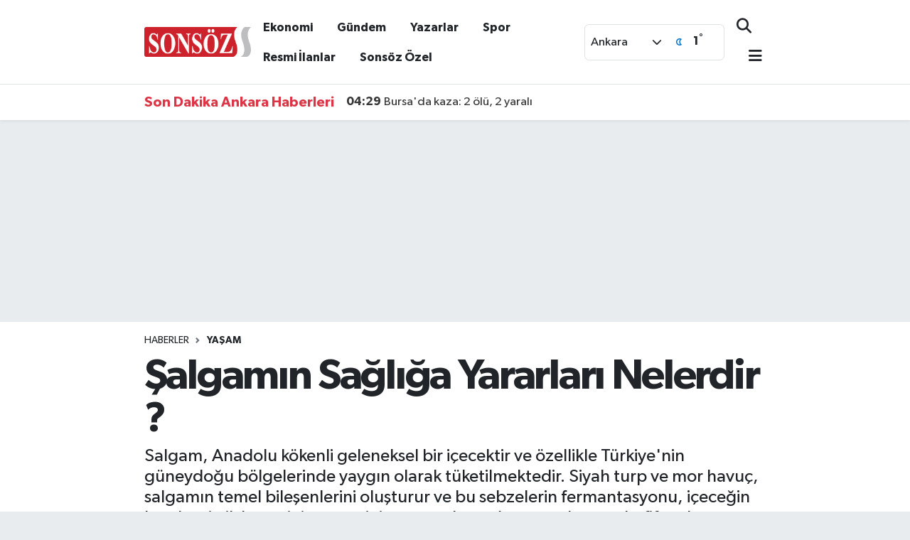

--- FILE ---
content_type: text/html; charset=UTF-8
request_url: https://sonsoz.com.tr/haber/18062405/salgamin-sagliga-yararlari-nelerdir
body_size: 26846
content:
<!DOCTYPE html>
<html lang="tr" data-theme="flow">
<head>

    <meta charset="utf-8">
<title>Şalgamın Sağlığa Yararları Nelerdir ? - Son Dakika Ankara Haberleri</title>
<meta name="description" content="Salgam, Anadolu kökenli geleneksel bir içecektir ve özellikle Türkiye&#039;nin güneydoğu bölgelerinde yaygın olarak tüketilmektedir. Siyah turp ve mor havuç, salgamın temel bileşenlerini oluşturur ve bu sebzelerin fermantasyonu, içeceğin karakteristik lezzetini ve rengini ortaya çıkarır. Ayrıca, salgamın hafif tuzlu aroması ve acımsı tadı da dikkat çeker. Fermente edilmesi, sindirimi kolaylaştıran ve bağırsak sağlığını destekleyen faydalı bakterilerin oluşumuna katkıda bulunur.">
<link rel="canonical" href="https://sonsoz.com.tr/haber/18062405/salgamin-sagliga-yararlari-nelerdir">
<meta name="viewport" content="width=device-width,initial-scale=1">
<meta name="X-UA-Compatible" content="IE=edge">
<meta name="robots" content="max-image-preview:large">
<meta name="theme-color" content="#cd212c">
<meta name="title" content="Şalgamın Sağlığa Yararları Nelerdir ?">
<meta name="articleSection" content="news">
<meta name="datePublished" content="2023-12-02T08:19:00+03:00">
<meta name="dateModified" content="2023-12-02T15:02:16+03:00">
<meta name="articleAuthor" content="Ayşe Jülide Özdem">
<meta name="author" content="Ayşe Jülide Özdem">
<link rel="amphtml" href="https://sonsoz.com.tr/salgamin-sagliga-yararlari-nelerdir/amp">
<meta property="og:site_name" content="Son Dakika Ankara Haberleri - Sonsöz Gazetesi">
<meta property="og:title" content="Şalgamın Sağlığa Yararları Nelerdir ?">
<meta property="og:description" content="Salgam, Anadolu kökenli geleneksel bir içecektir ve özellikle Türkiye&#039;nin güneydoğu bölgelerinde yaygın olarak tüketilmektedir. Siyah turp ve mor havuç, salgamın temel bileşenlerini oluşturur ve bu sebzelerin fermantasyonu, içeceğin karakteristik lezzetini ve rengini ortaya çıkarır. Ayrıca, salgamın hafif tuzlu aroması ve acımsı tadı da dikkat çeker. Fermente edilmesi, sindirimi kolaylaştıran ve bağırsak sağlığını destekleyen faydalı bakterilerin oluşumuna katkıda bulunur.">
<meta property="og:url" content="https://sonsoz.com.tr/haber/18062405/salgamin-sagliga-yararlari-nelerdir">
<meta property="og:image" content="https://sonsozcomtr.teimg.com/sonsoz-com-tr/sites/2023/12/02/algam.jpg">
<meta property="og:type" content="article">
<meta property="og:article:published_time" content="2023-12-02T08:19:00+03:00">
<meta property="og:article:modified_time" content="2023-12-02T15:02:16+03:00">
<meta name="twitter:card" content="summary_large_image">
<meta name="twitter:site" content="@Sonsoz_Ankara">
<meta name="twitter:title" content="Şalgamın Sağlığa Yararları Nelerdir ?">
<meta name="twitter:description" content="Salgam, Anadolu kökenli geleneksel bir içecektir ve özellikle Türkiye&#039;nin güneydoğu bölgelerinde yaygın olarak tüketilmektedir. Siyah turp ve mor havuç, salgamın temel bileşenlerini oluşturur ve bu sebzelerin fermantasyonu, içeceğin karakteristik lezzetini ve rengini ortaya çıkarır. Ayrıca, salgamın hafif tuzlu aroması ve acımsı tadı da dikkat çeker. Fermente edilmesi, sindirimi kolaylaştıran ve bağırsak sağlığını destekleyen faydalı bakterilerin oluşumuna katkıda bulunur.">
<meta name="twitter:image" content="https://sonsozcomtr.teimg.com/sonsoz-com-tr/sites/2023/12/02/algam.jpg">
<meta name="twitter:url" content="https://sonsoz.com.tr/haber/18062405/salgamin-sagliga-yararlari-nelerdir">
<link rel="shortcut icon" type="image/x-icon" href="https://sonsozcomtr.teimg.com/sonsoz-com-tr/uploads/2025/03/favicon-3.png">
<link rel="manifest" href="https://sonsoz.com.tr/manifest.json?v=6.6.4" />
<link rel="preload" href="https://static.tebilisim.com/flow/assets/css/font-awesome/fa-solid-900.woff2" as="font" type="font/woff2" crossorigin />
<link rel="preload" href="https://static.tebilisim.com/flow/assets/css/font-awesome/fa-brands-400.woff2" as="font" type="font/woff2" crossorigin />
<link rel="preload" href="https://static.tebilisim.com/flow/assets/css/weather-icons/font/weathericons-regular-webfont.woff2" as="font" type="font/woff2" crossorigin />
<link rel="preload" href="https://static.tebilisim.com/flow/vendor/te/fonts/gibson/Gibson-Bold.woff2" as="font" type="font/woff2" crossorigin />
<link rel="preload" href="https://static.tebilisim.com/flow/vendor/te/fonts/gibson/Gibson-BoldItalic.woff2" as="font" type="font/woff2" crossorigin />
<link rel="preload" href="https://static.tebilisim.com/flow/vendor/te/fonts/gibson/Gibson-Italic.woff2" as="font" type="font/woff2" crossorigin />
<link rel="preload" href="https://static.tebilisim.com/flow/vendor/te/fonts/gibson/Gibson-Light.woff2" as="font" type="font/woff2" crossorigin />
<link rel="preload" href="https://static.tebilisim.com/flow/vendor/te/fonts/gibson/Gibson-LightItalic.woff2" as="font" type="font/woff2" crossorigin />
<link rel="preload" href="https://static.tebilisim.com/flow/vendor/te/fonts/gibson/Gibson-SemiBold.woff2" as="font" type="font/woff2" crossorigin />
<link rel="preload" href="https://static.tebilisim.com/flow/vendor/te/fonts/gibson/Gibson-SemiBoldItalic.woff2" as="font" type="font/woff2" crossorigin />
<link rel="preload" href="https://static.tebilisim.com/flow/vendor/te/fonts/gibson/Gibson.woff2" as="font" type="font/woff2" crossorigin />


<link rel="preload" as="style" href="https://static.tebilisim.com/flow/vendor/te/fonts/gibson.css?v=6.6.4">
<link rel="stylesheet" href="https://static.tebilisim.com/flow/vendor/te/fonts/gibson.css?v=6.6.4">

<style>:root {
        --te-link-color: #333;
        --te-link-hover-color: #000;
        --te-font: "Gibson";
        --te-secondary-font: "Gibson";
        --te-h1-font-size: 60px;
        --te-color: #cd212c;
        --te-hover-color: #cd212c;
        --mm-ocd-width: 85%!important; /*  Mobil Menü Genişliği */
        --swiper-theme-color: var(--te-color)!important;
        --header-13-color: #ffc107;
    }</style><link rel="preload" as="style" href="https://static.tebilisim.com/flow/assets/vendor/bootstrap/css/bootstrap.min.css?v=6.6.4">
<link rel="stylesheet" href="https://static.tebilisim.com/flow/assets/vendor/bootstrap/css/bootstrap.min.css?v=6.6.4">
<link rel="preload" as="style" href="https://static.tebilisim.com/flow/assets/css/app6.6.4.min.css">
<link rel="stylesheet" href="https://static.tebilisim.com/flow/assets/css/app6.6.4.min.css">



<script type="application/ld+json">{"@context":"https:\/\/schema.org","@type":"WebSite","url":"https:\/\/sonsoz.com.tr","potentialAction":{"@type":"SearchAction","target":"https:\/\/sonsoz.com.tr\/arama?q={query}","query-input":"required name=query"}}</script>

<script type="application/ld+json">{"@context":"https:\/\/schema.org","@type":"NewsMediaOrganization","url":"https:\/\/sonsoz.com.tr","name":"Son Dakika Ankara Haberleri - Sons\u00f6z Gazetesi","logo":"https:\/\/sonsozcomtr.teimg.com\/sonsoz-com-tr\/uploads\/2025\/03\/desktop.webp","sameAs":["https:\/\/www.facebook.com\/sonsozgazete","https:\/\/www.twitter.com\/Sonsoz_Ankara","https:\/\/www.linkedin.com\/company\/sonsozgazete\/","https:\/\/www.youtube.com\/@SonsozGazete","https:\/\/www.instagram.com\/sonsoz.gazetesi"]}</script>

<script type="application/ld+json">{"@context":"https:\/\/schema.org","@graph":[{"@type":"SiteNavigationElement","name":"Ana Sayfa","url":"https:\/\/sonsoz.com.tr","@id":"https:\/\/sonsoz.com.tr"},{"@type":"SiteNavigationElement","name":"Haber","url":"https:\/\/sonsoz.com.tr\/haber","@id":"https:\/\/sonsoz.com.tr\/haber"},{"@type":"SiteNavigationElement","name":"D\u00fcnya","url":"https:\/\/sonsoz.com.tr\/dunya","@id":"https:\/\/sonsoz.com.tr\/dunya"},{"@type":"SiteNavigationElement","name":"Spor","url":"https:\/\/sonsoz.com.tr\/spor","@id":"https:\/\/sonsoz.com.tr\/spor"},{"@type":"SiteNavigationElement","name":"Ya\u015fam","url":"https:\/\/sonsoz.com.tr\/yasam","@id":"https:\/\/sonsoz.com.tr\/yasam"},{"@type":"SiteNavigationElement","name":"G\u00fcndem","url":"https:\/\/sonsoz.com.tr\/gundem","@id":"https:\/\/sonsoz.com.tr\/gundem"},{"@type":"SiteNavigationElement","name":"Siyaset","url":"https:\/\/sonsoz.com.tr\/siyaset","@id":"https:\/\/sonsoz.com.tr\/siyaset"},{"@type":"SiteNavigationElement","name":"Asayi\u015f","url":"https:\/\/sonsoz.com.tr\/asayis","@id":"https:\/\/sonsoz.com.tr\/asayis"},{"@type":"SiteNavigationElement","name":"E\u011fitim","url":"https:\/\/sonsoz.com.tr\/egitim","@id":"https:\/\/sonsoz.com.tr\/egitim"},{"@type":"SiteNavigationElement","name":"Bilim & Teknoloji","url":"https:\/\/sonsoz.com.tr\/bilim-teknoloji","@id":"https:\/\/sonsoz.com.tr\/bilim-teknoloji"},{"@type":"SiteNavigationElement","name":"Sa\u011fl\u0131k","url":"https:\/\/sonsoz.com.tr\/saglik","@id":"https:\/\/sonsoz.com.tr\/saglik"},{"@type":"SiteNavigationElement","name":"Magazin","url":"https:\/\/sonsoz.com.tr\/magazin","@id":"https:\/\/sonsoz.com.tr\/magazin"},{"@type":"SiteNavigationElement","name":"Ekonomi","url":"https:\/\/sonsoz.com.tr\/ekonomi","@id":"https:\/\/sonsoz.com.tr\/ekonomi"},{"@type":"SiteNavigationElement","name":"Seri \u0130lan","url":"https:\/\/sonsoz.com.tr\/seri-ilan","@id":"https:\/\/sonsoz.com.tr\/seri-ilan"},{"@type":"SiteNavigationElement","name":"Emlak","url":"https:\/\/sonsoz.com.tr\/emlak","@id":"https:\/\/sonsoz.com.tr\/emlak"},{"@type":"SiteNavigationElement","name":"Vas\u0131ta","url":"https:\/\/sonsoz.com.tr\/vasita","@id":"https:\/\/sonsoz.com.tr\/vasita"},{"@type":"SiteNavigationElement","name":"Eleman","url":"https:\/\/sonsoz.com.tr\/eleman","@id":"https:\/\/sonsoz.com.tr\/eleman"},{"@type":"SiteNavigationElement","name":"Di\u011fer","url":"https:\/\/sonsoz.com.tr\/diger","@id":"https:\/\/sonsoz.com.tr\/diger"},{"@type":"SiteNavigationElement","name":"K\u00fclt\u00fcr & Sanat","url":"https:\/\/sonsoz.com.tr\/kultur-sanat","@id":"https:\/\/sonsoz.com.tr\/kultur-sanat"},{"@type":"SiteNavigationElement","name":"Sons\u00f6z \u00d6zel","url":"https:\/\/sonsoz.com.tr\/sonsoz-ozel","@id":"https:\/\/sonsoz.com.tr\/sonsoz-ozel"},{"@type":"SiteNavigationElement","name":"Resmi \u0130lanlar","url":"https:\/\/sonsoz.com.tr\/resmi-ilanlar","@id":"https:\/\/sonsoz.com.tr\/resmi-ilanlar"},{"@type":"SiteNavigationElement","name":"Ke\u015ffet","url":"https:\/\/sonsoz.com.tr\/kesfet","@id":"https:\/\/sonsoz.com.tr\/kesfet"},{"@type":"SiteNavigationElement","name":"Astroloji & Bur\u00e7lar","url":"https:\/\/sonsoz.com.tr\/astroloji-burclar","@id":"https:\/\/sonsoz.com.tr\/astroloji-burclar"},{"@type":"SiteNavigationElement","name":"\u00c7evre","url":"https:\/\/sonsoz.com.tr\/cevre","@id":"https:\/\/sonsoz.com.tr\/cevre"},{"@type":"SiteNavigationElement","name":"Gurme","url":"https:\/\/sonsoz.com.tr\/gurme","@id":"https:\/\/sonsoz.com.tr\/gurme"},{"@type":"SiteNavigationElement","name":"Biyografi","url":"https:\/\/sonsoz.com.tr\/biyografi","@id":"https:\/\/sonsoz.com.tr\/biyografi"},{"@type":"SiteNavigationElement","name":"\u0130l\u00e7e Haberleri","url":"https:\/\/sonsoz.com.tr\/ilce-haberleri","@id":"https:\/\/sonsoz.com.tr\/ilce-haberleri"},{"@type":"SiteNavigationElement","name":"Sokak Hayvanlar\u0131n\u0131 Sahiplendirme","url":"https:\/\/sonsoz.com.tr\/sokak-hayvanlarini-sahiplendirme","@id":"https:\/\/sonsoz.com.tr\/sokak-hayvanlarini-sahiplendirme"},{"@type":"SiteNavigationElement","name":"G\u00fcvenlik","url":"https:\/\/sonsoz.com.tr\/guvenlik","@id":"https:\/\/sonsoz.com.tr\/guvenlik"},{"@type":"SiteNavigationElement","name":"Genel","url":"https:\/\/sonsoz.com.tr\/genel","@id":"https:\/\/sonsoz.com.tr\/genel"},{"@type":"SiteNavigationElement","name":"B\u00f6lge","url":"https:\/\/sonsoz.com.tr\/bolge","@id":"https:\/\/sonsoz.com.tr\/bolge"},{"@type":"SiteNavigationElement","name":"Politika","url":"https:\/\/sonsoz.com.tr\/politika","@id":"https:\/\/sonsoz.com.tr\/politika"},{"@type":"SiteNavigationElement","name":"Fla\u015f haber","url":"https:\/\/sonsoz.com.tr\/flas-haber","@id":"https:\/\/sonsoz.com.tr\/flas-haber"},{"@type":"SiteNavigationElement","name":"D\u0131\u015f haberler","url":"https:\/\/sonsoz.com.tr\/dis-haberler","@id":"https:\/\/sonsoz.com.tr\/dis-haberler"},{"@type":"SiteNavigationElement","name":"Istanbul","url":"https:\/\/sonsoz.com.tr\/istanbul","@id":"https:\/\/sonsoz.com.tr\/istanbul"},{"@type":"SiteNavigationElement","name":"I\u015f d\u00fcnyas\u0131","url":"https:\/\/sonsoz.com.tr\/is-dunyasi","@id":"https:\/\/sonsoz.com.tr\/is-dunyasi"},{"@type":"SiteNavigationElement","name":"Yurt","url":"https:\/\/sonsoz.com.tr\/yurt","@id":"https:\/\/sonsoz.com.tr\/yurt"},{"@type":"SiteNavigationElement","name":"Ankara","url":"https:\/\/sonsoz.com.tr\/ankara","@id":"https:\/\/sonsoz.com.tr\/ankara"},{"@type":"SiteNavigationElement","name":"Karab\u00fck","url":"https:\/\/sonsoz.com.tr\/karabuk","@id":"https:\/\/sonsoz.com.tr\/karabuk"},{"@type":"SiteNavigationElement","name":"Kocaeli","url":"https:\/\/sonsoz.com.tr\/kocaeli","@id":"https:\/\/sonsoz.com.tr\/kocaeli"},{"@type":"SiteNavigationElement","name":"Manisa","url":"https:\/\/sonsoz.com.tr\/manisa","@id":"https:\/\/sonsoz.com.tr\/manisa"},{"@type":"SiteNavigationElement","name":"Yalova","url":"https:\/\/sonsoz.com.tr\/yalova","@id":"https:\/\/sonsoz.com.tr\/yalova"},{"@type":"SiteNavigationElement","name":"D\u00fczce","url":"https:\/\/sonsoz.com.tr\/duzce","@id":"https:\/\/sonsoz.com.tr\/duzce"},{"@type":"SiteNavigationElement","name":"Gaziantep","url":"https:\/\/sonsoz.com.tr\/gaziantep","@id":"https:\/\/sonsoz.com.tr\/gaziantep"},{"@type":"SiteNavigationElement","name":"\u015eanl\u0131urfa","url":"https:\/\/sonsoz.com.tr\/sanliurfa","@id":"https:\/\/sonsoz.com.tr\/sanliurfa"},{"@type":"SiteNavigationElement","name":"Bal\u0131kesir","url":"https:\/\/sonsoz.com.tr\/balikesir","@id":"https:\/\/sonsoz.com.tr\/balikesir"},{"@type":"SiteNavigationElement","name":"Van","url":"https:\/\/sonsoz.com.tr\/van","@id":"https:\/\/sonsoz.com.tr\/van"},{"@type":"SiteNavigationElement","name":"Sivas","url":"https:\/\/sonsoz.com.tr\/sivas","@id":"https:\/\/sonsoz.com.tr\/sivas"},{"@type":"SiteNavigationElement","name":"Kayseri","url":"https:\/\/sonsoz.com.tr\/kayseri","@id":"https:\/\/sonsoz.com.tr\/kayseri"},{"@type":"SiteNavigationElement","name":"Antalya","url":"https:\/\/sonsoz.com.tr\/antalya","@id":"https:\/\/sonsoz.com.tr\/antalya"},{"@type":"SiteNavigationElement","name":"Ad\u0131yaman","url":"https:\/\/sonsoz.com.tr\/adiyaman","@id":"https:\/\/sonsoz.com.tr\/adiyaman"},{"@type":"SiteNavigationElement","name":"Baki","url":"https:\/\/sonsoz.com.tr\/baki","@id":"https:\/\/sonsoz.com.tr\/baki"},{"@type":"SiteNavigationElement","name":"Samsun","url":"https:\/\/sonsoz.com.tr\/samsun","@id":"https:\/\/sonsoz.com.tr\/samsun"},{"@type":"SiteNavigationElement","name":"Konya","url":"https:\/\/sonsoz.com.tr\/konya","@id":"https:\/\/sonsoz.com.tr\/konya"},{"@type":"SiteNavigationElement","name":"Ordu","url":"https:\/\/sonsoz.com.tr\/ordu","@id":"https:\/\/sonsoz.com.tr\/ordu"},{"@type":"SiteNavigationElement","name":"\u0130zmir","url":"https:\/\/sonsoz.com.tr\/izmir","@id":"https:\/\/sonsoz.com.tr\/izmir"},{"@type":"SiteNavigationElement","name":"Mu\u011fla","url":"https:\/\/sonsoz.com.tr\/mugla","@id":"https:\/\/sonsoz.com.tr\/mugla"},{"@type":"SiteNavigationElement","name":"Denizli","url":"https:\/\/sonsoz.com.tr\/denizli","@id":"https:\/\/sonsoz.com.tr\/denizli"},{"@type":"SiteNavigationElement","name":"K\u0131r\u015fehir","url":"https:\/\/sonsoz.com.tr\/kirsehir","@id":"https:\/\/sonsoz.com.tr\/kirsehir"},{"@type":"SiteNavigationElement","name":"Sakarya","url":"https:\/\/sonsoz.com.tr\/sakarya","@id":"https:\/\/sonsoz.com.tr\/sakarya"},{"@type":"SiteNavigationElement","name":"Elaz\u0131\u011f","url":"https:\/\/sonsoz.com.tr\/elazig","@id":"https:\/\/sonsoz.com.tr\/elazig"},{"@type":"SiteNavigationElement","name":"Hatay","url":"https:\/\/sonsoz.com.tr\/hatay","@id":"https:\/\/sonsoz.com.tr\/hatay"},{"@type":"SiteNavigationElement","name":"Ayd\u0131n","url":"https:\/\/sonsoz.com.tr\/aydin","@id":"https:\/\/sonsoz.com.tr\/aydin"},{"@type":"SiteNavigationElement","name":"Kahramanmara\u0161","url":"https:\/\/sonsoz.com.tr\/kahramanmaras","@id":"https:\/\/sonsoz.com.tr\/kahramanmaras"},{"@type":"SiteNavigationElement","name":"\u010cankiri","url":"https:\/\/sonsoz.com.tr\/cankiri","@id":"https:\/\/sonsoz.com.tr\/cankiri"},{"@type":"SiteNavigationElement","name":"Edirne","url":"https:\/\/sonsoz.com.tr\/edirne","@id":"https:\/\/sonsoz.com.tr\/edirne"},{"@type":"SiteNavigationElement","name":"Eski\u015fehir","url":"https:\/\/sonsoz.com.tr\/eskisehir","@id":"https:\/\/sonsoz.com.tr\/eskisehir"},{"@type":"SiteNavigationElement","name":"Teheran","url":"https:\/\/sonsoz.com.tr\/teheran","@id":"https:\/\/sonsoz.com.tr\/teheran"},{"@type":"SiteNavigationElement","name":"Bursa","url":"https:\/\/sonsoz.com.tr\/bursa","@id":"https:\/\/sonsoz.com.tr\/bursa"},{"@type":"SiteNavigationElement","name":"Burdur","url":"https:\/\/sonsoz.com.tr\/burdur","@id":"https:\/\/sonsoz.com.tr\/burdur"},{"@type":"SiteNavigationElement","name":"Erzurum","url":"https:\/\/sonsoz.com.tr\/erzurum","@id":"https:\/\/sonsoz.com.tr\/erzurum"},{"@type":"SiteNavigationElement","name":"Diyarbak\u0131r","url":"https:\/\/sonsoz.com.tr\/diyarbakir","@id":"https:\/\/sonsoz.com.tr\/diyarbakir"},{"@type":"SiteNavigationElement","name":"Giresun","url":"https:\/\/sonsoz.com.tr\/giresun","@id":"https:\/\/sonsoz.com.tr\/giresun"},{"@type":"SiteNavigationElement","name":"\u015e\u0131rnak","url":"https:\/\/sonsoz.com.tr\/sirnak","@id":"https:\/\/sonsoz.com.tr\/sirnak"},{"@type":"SiteNavigationElement","name":"Aksaray","url":"https:\/\/sonsoz.com.tr\/aksaray","@id":"https:\/\/sonsoz.com.tr\/aksaray"},{"@type":"SiteNavigationElement","name":"Kastamonu","url":"https:\/\/sonsoz.com.tr\/kastamonu","@id":"https:\/\/sonsoz.com.tr\/kastamonu"},{"@type":"SiteNavigationElement","name":"Adana","url":"https:\/\/sonsoz.com.tr\/adana","@id":"https:\/\/sonsoz.com.tr\/adana"},{"@type":"SiteNavigationElement","name":"\u00c7anakkale","url":"https:\/\/sonsoz.com.tr\/canakkale","@id":"https:\/\/sonsoz.com.tr\/canakkale"},{"@type":"SiteNavigationElement","name":"Yozgat","url":"https:\/\/sonsoz.com.tr\/yozgat","@id":"https:\/\/sonsoz.com.tr\/yozgat"},{"@type":"SiteNavigationElement","name":"Rize","url":"https:\/\/sonsoz.com.tr\/rize","@id":"https:\/\/sonsoz.com.tr\/rize"},{"@type":"SiteNavigationElement","name":"Washington dc","url":"https:\/\/sonsoz.com.tr\/washington-dc","@id":"https:\/\/sonsoz.com.tr\/washington-dc"},{"@type":"SiteNavigationElement","name":"Trabzon","url":"https:\/\/sonsoz.com.tr\/trabzon","@id":"https:\/\/sonsoz.com.tr\/trabzon"},{"@type":"SiteNavigationElement","name":"Berlin","url":"https:\/\/sonsoz.com.tr\/berlin","@id":"https:\/\/sonsoz.com.tr\/berlin"},{"@type":"SiteNavigationElement","name":"Akyurt Son Dakika Haberleri","url":"https:\/\/sonsoz.com.tr\/akyurt-son-dakika-haberleri","@id":"https:\/\/sonsoz.com.tr\/akyurt-son-dakika-haberleri"},{"@type":"SiteNavigationElement","name":"Alt\u0131nda\u011f Son Dakika Haberleri","url":"https:\/\/sonsoz.com.tr\/altindag-son-dakika-haberleri","@id":"https:\/\/sonsoz.com.tr\/altindag-son-dakika-haberleri"},{"@type":"SiteNavigationElement","name":"Aya\u015f Son Dakika Haberleri","url":"https:\/\/sonsoz.com.tr\/ayas-son-dakika-haberleri","@id":"https:\/\/sonsoz.com.tr\/ayas-son-dakika-haberleri"},{"@type":"SiteNavigationElement","name":"Bala Son Dakika Haberleri","url":"https:\/\/sonsoz.com.tr\/bala-son-dakika-haberleri","@id":"https:\/\/sonsoz.com.tr\/bala-son-dakika-haberleri"},{"@type":"SiteNavigationElement","name":"Beypazar\u0131 Son Dakika Haberleri","url":"https:\/\/sonsoz.com.tr\/beypazari-son-dakika-haberleri","@id":"https:\/\/sonsoz.com.tr\/beypazari-son-dakika-haberleri"},{"@type":"SiteNavigationElement","name":"\u00c7aml\u0131dere Son Dakika Haberleri","url":"https:\/\/sonsoz.com.tr\/camlidere-son-dakika-haberleri","@id":"https:\/\/sonsoz.com.tr\/camlidere-son-dakika-haberleri"},{"@type":"SiteNavigationElement","name":"\u00c7ankaya Son Dakika Haberleri","url":"https:\/\/sonsoz.com.tr\/cankaya-son-dakika-haberleri","@id":"https:\/\/sonsoz.com.tr\/cankaya-son-dakika-haberleri"},{"@type":"SiteNavigationElement","name":"\u00c7ubuk Son Dakika Haberleri","url":"https:\/\/sonsoz.com.tr\/cubuk-son-dakika-haberleri","@id":"https:\/\/sonsoz.com.tr\/cubuk-son-dakika-haberleri"},{"@type":"SiteNavigationElement","name":"Elmada\u011f Son Dakika Haberleri","url":"https:\/\/sonsoz.com.tr\/elmadag-son-dakika-haberleri","@id":"https:\/\/sonsoz.com.tr\/elmadag-son-dakika-haberleri"},{"@type":"SiteNavigationElement","name":"Etimesgut Son Dakika Haberleri","url":"https:\/\/sonsoz.com.tr\/etimesgut-son-dakika-haberleri","@id":"https:\/\/sonsoz.com.tr\/etimesgut-son-dakika-haberleri"},{"@type":"SiteNavigationElement","name":"Evren Son Dakika Haberleri","url":"https:\/\/sonsoz.com.tr\/evren-son-dakika-haberleri","@id":"https:\/\/sonsoz.com.tr\/evren-son-dakika-haberleri"},{"@type":"SiteNavigationElement","name":"G\u00f6lba\u015f\u0131 Son Dakika Haberleri","url":"https:\/\/sonsoz.com.tr\/golbasi-son-dakika-haberleri","@id":"https:\/\/sonsoz.com.tr\/golbasi-son-dakika-haberleri"},{"@type":"SiteNavigationElement","name":"G\u00fcd\u00fcl Son Dakika Haberleri","url":"https:\/\/sonsoz.com.tr\/gudul-son-dakika-haberleri","@id":"https:\/\/sonsoz.com.tr\/gudul-son-dakika-haberleri"},{"@type":"SiteNavigationElement","name":"Haymana Son Dakika Haberleri","url":"https:\/\/sonsoz.com.tr\/haymana-son-dakika-haberleri","@id":"https:\/\/sonsoz.com.tr\/haymana-son-dakika-haberleri"},{"@type":"SiteNavigationElement","name":"Kahramankazan Son Dakika Haberleri","url":"https:\/\/sonsoz.com.tr\/kahramankazan-son-dakika-haberleri","@id":"https:\/\/sonsoz.com.tr\/kahramankazan-son-dakika-haberleri"},{"@type":"SiteNavigationElement","name":"Kalecik Son Dakika Haberleri","url":"https:\/\/sonsoz.com.tr\/kalecik-son-dakika-haberleri","@id":"https:\/\/sonsoz.com.tr\/kalecik-son-dakika-haberleri"},{"@type":"SiteNavigationElement","name":"Ke\u00e7i\u00f6ren Son Dakika Haberleri","url":"https:\/\/sonsoz.com.tr\/kecioren-son-dakika-haberleri","@id":"https:\/\/sonsoz.com.tr\/kecioren-son-dakika-haberleri"},{"@type":"SiteNavigationElement","name":"K\u0131z\u0131lcahamam Son Dakika Haberleri","url":"https:\/\/sonsoz.com.tr\/kizilcahamam","@id":"https:\/\/sonsoz.com.tr\/kizilcahamam"},{"@type":"SiteNavigationElement","name":"Mamak Son Dakika Haberleri","url":"https:\/\/sonsoz.com.tr\/mamak-son-dakika-haberleri","@id":"https:\/\/sonsoz.com.tr\/mamak-son-dakika-haberleri"},{"@type":"SiteNavigationElement","name":"Nall\u0131han Son Dakika Haberleri","url":"https:\/\/sonsoz.com.tr\/nallihan-son-dakika-haberleri","@id":"https:\/\/sonsoz.com.tr\/nallihan-son-dakika-haberleri"},{"@type":"SiteNavigationElement","name":"Polatl\u0131 Son Dakika Haberleri","url":"https:\/\/sonsoz.com.tr\/polatli-son-dakika-haberleri","@id":"https:\/\/sonsoz.com.tr\/polatli-son-dakika-haberleri"},{"@type":"SiteNavigationElement","name":"Pursaklar Son Dakika Haberleri","url":"https:\/\/sonsoz.com.tr\/pursaklar","@id":"https:\/\/sonsoz.com.tr\/pursaklar"},{"@type":"SiteNavigationElement","name":"Sincan Son Dakika Haberleri","url":"https:\/\/sonsoz.com.tr\/sincan-son-dakika-haberleri","@id":"https:\/\/sonsoz.com.tr\/sincan-son-dakika-haberleri"},{"@type":"SiteNavigationElement","name":"\u015eerefliko\u00e7hisar Son Dakika Haberleri","url":"https:\/\/sonsoz.com.tr\/sereflikochisar-son-dakika-haberleri","@id":"https:\/\/sonsoz.com.tr\/sereflikochisar-son-dakika-haberleri"},{"@type":"SiteNavigationElement","name":"Yenimahalle Son Dakika Haberleri","url":"https:\/\/sonsoz.com.tr\/yenimahalle-son-dakika-haberleri","@id":"https:\/\/sonsoz.com.tr\/yenimahalle-son-dakika-haberleri"},{"@type":"SiteNavigationElement","name":"Malatya","url":"https:\/\/sonsoz.com.tr\/malatya","@id":"https:\/\/sonsoz.com.tr\/malatya"},{"@type":"SiteNavigationElement","name":"Mardin","url":"https:\/\/sonsoz.com.tr\/mardin","@id":"https:\/\/sonsoz.com.tr\/mardin"},{"@type":"SiteNavigationElement","name":"Brussels","url":"https:\/\/sonsoz.com.tr\/brussels","@id":"https:\/\/sonsoz.com.tr\/brussels"},{"@type":"SiteNavigationElement","name":"Bing\u00f6l","url":"https:\/\/sonsoz.com.tr\/bingol","@id":"https:\/\/sonsoz.com.tr\/bingol"},{"@type":"SiteNavigationElement","name":"Tunceli","url":"https:\/\/sonsoz.com.tr\/tunceli","@id":"https:\/\/sonsoz.com.tr\/tunceli"},{"@type":"SiteNavigationElement","name":"Bitlis","url":"https:\/\/sonsoz.com.tr\/bitlis","@id":"https:\/\/sonsoz.com.tr\/bitlis"},{"@type":"SiteNavigationElement","name":"U\u015fak","url":"https:\/\/sonsoz.com.tr\/usak","@id":"https:\/\/sonsoz.com.tr\/usak"},{"@type":"SiteNavigationElement","name":"Osmaniye","url":"https:\/\/sonsoz.com.tr\/osmaniye","@id":"https:\/\/sonsoz.com.tr\/osmaniye"},{"@type":"SiteNavigationElement","name":"I\u011fd\u0131r","url":"https:\/\/sonsoz.com.tr\/igdir","@id":"https:\/\/sonsoz.com.tr\/igdir"},{"@type":"SiteNavigationElement","name":"Mersin","url":"https:\/\/sonsoz.com.tr\/mersin","@id":"https:\/\/sonsoz.com.tr\/mersin"},{"@type":"SiteNavigationElement","name":"Artvin","url":"https:\/\/sonsoz.com.tr\/artvin","@id":"https:\/\/sonsoz.com.tr\/artvin"},{"@type":"SiteNavigationElement","name":"\u00c7orum","url":"https:\/\/sonsoz.com.tr\/corum","@id":"https:\/\/sonsoz.com.tr\/corum"},{"@type":"SiteNavigationElement","name":"Tekirda\u011f","url":"https:\/\/sonsoz.com.tr\/tekirdag","@id":"https:\/\/sonsoz.com.tr\/tekirdag"},{"@type":"SiteNavigationElement","name":"K\u0131r\u0131kkale","url":"https:\/\/sonsoz.com.tr\/kirikkale","@id":"https:\/\/sonsoz.com.tr\/kirikkale"},{"@type":"SiteNavigationElement","name":"G\u00fcm\u00fc\u015fhane","url":"https:\/\/sonsoz.com.tr\/gumushane","@id":"https:\/\/sonsoz.com.tr\/gumushane"},{"@type":"SiteNavigationElement","name":"Bolu","url":"https:\/\/sonsoz.com.tr\/bolu","@id":"https:\/\/sonsoz.com.tr\/bolu"},{"@type":"SiteNavigationElement","name":"Hakkari","url":"https:\/\/sonsoz.com.tr\/hakkari","@id":"https:\/\/sonsoz.com.tr\/hakkari"},{"@type":"SiteNavigationElement","name":"Nevsehir","url":"https:\/\/sonsoz.com.tr\/nevsehir","@id":"https:\/\/sonsoz.com.tr\/nevsehir"},{"@type":"SiteNavigationElement","name":"Antalija","url":"https:\/\/sonsoz.com.tr\/antalija","@id":"https:\/\/sonsoz.com.tr\/antalija"},{"@type":"SiteNavigationElement","name":"Australia","url":"https:\/\/sonsoz.com.tr\/australia","@id":"https:\/\/sonsoz.com.tr\/australia"},{"@type":"SiteNavigationElement","name":"Amasya","url":"https:\/\/sonsoz.com.tr\/amasya","@id":"https:\/\/sonsoz.com.tr\/amasya"},{"@type":"SiteNavigationElement","name":"Batman","url":"https:\/\/sonsoz.com.tr\/batman","@id":"https:\/\/sonsoz.com.tr\/batman"},{"@type":"SiteNavigationElement","name":"Bolivar","url":"https:\/\/sonsoz.com.tr\/bolivar","@id":"https:\/\/sonsoz.com.tr\/bolivar"},{"@type":"SiteNavigationElement","name":"Bart\u0131n","url":"https:\/\/sonsoz.com.tr\/bartin","@id":"https:\/\/sonsoz.com.tr\/bartin"},{"@type":"SiteNavigationElement","name":"Tbmm","url":"https:\/\/sonsoz.com.tr\/tbmm","@id":"https:\/\/sonsoz.com.tr\/tbmm"},{"@type":"SiteNavigationElement","name":"K\u0131rklareli","url":"https:\/\/sonsoz.com.tr\/kirklareli","@id":"https:\/\/sonsoz.com.tr\/kirklareli"},{"@type":"SiteNavigationElement","name":"Nikozija","url":"https:\/\/sonsoz.com.tr\/nikozija","@id":"https:\/\/sonsoz.com.tr\/nikozija"},{"@type":"SiteNavigationElement","name":"Vatikan","url":"https:\/\/sonsoz.com.tr\/vatikan","@id":"https:\/\/sonsoz.com.tr\/vatikan"},{"@type":"SiteNavigationElement","name":"Kars","url":"https:\/\/sonsoz.com.tr\/kars","@id":"https:\/\/sonsoz.com.tr\/kars"},{"@type":"SiteNavigationElement","name":"Ile-de-france","url":"https:\/\/sonsoz.com.tr\/ile-de-france","@id":"https:\/\/sonsoz.com.tr\/ile-de-france"},{"@type":"SiteNavigationElement","name":"Kilis","url":"https:\/\/sonsoz.com.tr\/kilis","@id":"https:\/\/sonsoz.com.tr\/kilis"},{"@type":"SiteNavigationElement","name":"New york","url":"https:\/\/sonsoz.com.tr\/new-york","@id":"https:\/\/sonsoz.com.tr\/new-york"},{"@type":"SiteNavigationElement","name":"Karaman","url":"https:\/\/sonsoz.com.tr\/karaman","@id":"https:\/\/sonsoz.com.tr\/karaman"},{"@type":"SiteNavigationElement","name":"Zonguldak","url":"https:\/\/sonsoz.com.tr\/zonguldak","@id":"https:\/\/sonsoz.com.tr\/zonguldak"},{"@type":"SiteNavigationElement","name":"Siirt","url":"https:\/\/sonsoz.com.tr\/siirt","@id":"https:\/\/sonsoz.com.tr\/siirt"},{"@type":"SiteNavigationElement","name":"Ni\u011fde","url":"https:\/\/sonsoz.com.tr\/nigde","@id":"https:\/\/sonsoz.com.tr\/nigde"},{"@type":"SiteNavigationElement","name":"K\u00fctahya","url":"https:\/\/sonsoz.com.tr\/kutahya","@id":"https:\/\/sonsoz.com.tr\/kutahya"},{"@type":"SiteNavigationElement","name":"Tokat","url":"https:\/\/sonsoz.com.tr\/tokat","@id":"https:\/\/sonsoz.com.tr\/tokat"},{"@type":"SiteNavigationElement","name":"Erzincan","url":"https:\/\/sonsoz.com.tr\/erzincan","@id":"https:\/\/sonsoz.com.tr\/erzincan"},{"@type":"SiteNavigationElement","name":"London","url":"https:\/\/sonsoz.com.tr\/london","@id":"https:\/\/sonsoz.com.tr\/london"},{"@type":"SiteNavigationElement","name":"Kosovo","url":"https:\/\/sonsoz.com.tr\/kosovo","@id":"https:\/\/sonsoz.com.tr\/kosovo"},{"@type":"SiteNavigationElement","name":"Sinop","url":"https:\/\/sonsoz.com.tr\/sinop","@id":"https:\/\/sonsoz.com.tr\/sinop"},{"@type":"SiteNavigationElement","name":"Jemen","url":"https:\/\/sonsoz.com.tr\/jemen","@id":"https:\/\/sonsoz.com.tr\/jemen"},{"@type":"SiteNavigationElement","name":"Bilecik","url":"https:\/\/sonsoz.com.tr\/bilecik","@id":"https:\/\/sonsoz.com.tr\/bilecik"},{"@type":"SiteNavigationElement","name":"Kijev","url":"https:\/\/sonsoz.com.tr\/kijev","@id":"https:\/\/sonsoz.com.tr\/kijev"},{"@type":"SiteNavigationElement","name":"Albanija","url":"https:\/\/sonsoz.com.tr\/albanija","@id":"https:\/\/sonsoz.com.tr\/albanija"},{"@type":"SiteNavigationElement","name":"Atina","url":"https:\/\/sonsoz.com.tr\/atina","@id":"https:\/\/sonsoz.com.tr\/atina"},{"@type":"SiteNavigationElement","name":"Moskva","url":"https:\/\/sonsoz.com.tr\/moskva","@id":"https:\/\/sonsoz.com.tr\/moskva"},{"@type":"SiteNavigationElement","name":"Bilim","url":"https:\/\/sonsoz.com.tr\/bilim","@id":"https:\/\/sonsoz.com.tr\/bilim"},{"@type":"SiteNavigationElement","name":"Teknoloji","url":"https:\/\/sonsoz.com.tr\/teknoloji","@id":"https:\/\/sonsoz.com.tr\/teknoloji"},{"@type":"SiteNavigationElement","name":"Afyonkarahisar","url":"https:\/\/sonsoz.com.tr\/afyonkarahisar","@id":"https:\/\/sonsoz.com.tr\/afyonkarahisar"},{"@type":"SiteNavigationElement","name":"Madrid","url":"https:\/\/sonsoz.com.tr\/madrid","@id":"https:\/\/sonsoz.com.tr\/madrid"},{"@type":"SiteNavigationElement","name":"Beirut","url":"https:\/\/sonsoz.com.tr\/beirut","@id":"https:\/\/sonsoz.com.tr\/beirut"},{"@type":"SiteNavigationElement","name":"Jerusalem","url":"https:\/\/sonsoz.com.tr\/jerusalem","@id":"https:\/\/sonsoz.com.tr\/jerusalem"},{"@type":"SiteNavigationElement","name":"Kod\u017eaeli","url":"https:\/\/sonsoz.com.tr\/kodzaeli","@id":"https:\/\/sonsoz.com.tr\/kodzaeli"},{"@type":"SiteNavigationElement","name":"Hrvatska","url":"https:\/\/sonsoz.com.tr\/hrvatska","@id":"https:\/\/sonsoz.com.tr\/hrvatska"},{"@type":"SiteNavigationElement","name":"Agri","url":"https:\/\/sonsoz.com.tr\/agri","@id":"https:\/\/sonsoz.com.tr\/agri"},{"@type":"SiteNavigationElement","name":"Abu dhabi","url":"https:\/\/sonsoz.com.tr\/abu-dhabi","@id":"https:\/\/sonsoz.com.tr\/abu-dhabi"},{"@type":"SiteNavigationElement","name":"Budimpe\u0161ta","url":"https:\/\/sonsoz.com.tr\/budimpesta","@id":"https:\/\/sonsoz.com.tr\/budimpesta"},{"@type":"SiteNavigationElement","name":"Cape town","url":"https:\/\/sonsoz.com.tr\/cape-town","@id":"https:\/\/sonsoz.com.tr\/cape-town"},{"@type":"SiteNavigationElement","name":"Isparta","url":"https:\/\/sonsoz.com.tr\/isparta","@id":"https:\/\/sonsoz.com.tr\/isparta"},{"@type":"SiteNavigationElement","name":"Dakar","url":"https:\/\/sonsoz.com.tr\/dakar","@id":"https:\/\/sonsoz.com.tr\/dakar"},{"@type":"SiteNavigationElement","name":"Bagdad","url":"https:\/\/sonsoz.com.tr\/bagdad","@id":"https:\/\/sonsoz.com.tr\/bagdad"},{"@type":"SiteNavigationElement","name":"Ardahan","url":"https:\/\/sonsoz.com.tr\/ardahan","@id":"https:\/\/sonsoz.com.tr\/ardahan"},{"@type":"SiteNavigationElement","name":"Nordrhein-westfalen","url":"https:\/\/sonsoz.com.tr\/nordrhein-westfalen","@id":"https:\/\/sonsoz.com.tr\/nordrhein-westfalen"},{"@type":"SiteNavigationElement","name":"Njema\u010dka","url":"https:\/\/sonsoz.com.tr\/njemacka","@id":"https:\/\/sonsoz.com.tr\/njemacka"},{"@type":"SiteNavigationElement","name":"Mekka","url":"https:\/\/sonsoz.com.tr\/mekka","@id":"https:\/\/sonsoz.com.tr\/mekka"},{"@type":"SiteNavigationElement","name":"\u017deneva","url":"https:\/\/sonsoz.com.tr\/zeneva","@id":"https:\/\/sonsoz.com.tr\/zeneva"},{"@type":"SiteNavigationElement","name":"Mu\u015f","url":"https:\/\/sonsoz.com.tr\/mus","@id":"https:\/\/sonsoz.com.tr\/mus"},{"@type":"SiteNavigationElement","name":"Var\u0161ava","url":"https:\/\/sonsoz.com.tr\/varsava","@id":"https:\/\/sonsoz.com.tr\/varsava"},{"@type":"SiteNavigationElement","name":"Abuja","url":"https:\/\/sonsoz.com.tr\/abuja","@id":"https:\/\/sonsoz.com.tr\/abuja"},{"@type":"SiteNavigationElement","name":"Holandija","url":"https:\/\/sonsoz.com.tr\/holandija","@id":"https:\/\/sonsoz.com.tr\/holandija"},{"@type":"SiteNavigationElement","name":"Ta\u015fkent","url":"https:\/\/sonsoz.com.tr\/taskent","@id":"https:\/\/sonsoz.com.tr\/taskent"},{"@type":"SiteNavigationElement","name":"Kirkuk","url":"https:\/\/sonsoz.com.tr\/kirkuk","@id":"https:\/\/sonsoz.com.tr\/kirkuk"},{"@type":"SiteNavigationElement","name":"Antananarivo","url":"https:\/\/sonsoz.com.tr\/antananarivo","@id":"https:\/\/sonsoz.com.tr\/antananarivo"},{"@type":"SiteNavigationElement","name":"Hartford","url":"https:\/\/sonsoz.com.tr\/hartford","@id":"https:\/\/sonsoz.com.tr\/hartford"},{"@type":"SiteNavigationElement","name":"Hannover","url":"https:\/\/sonsoz.com.tr\/hannover","@id":"https:\/\/sonsoz.com.tr\/hannover"},{"@type":"SiteNavigationElement","name":"Roma","url":"https:\/\/sonsoz.com.tr\/roma","@id":"https:\/\/sonsoz.com.tr\/roma"},{"@type":"SiteNavigationElement","name":"Mangochi","url":"https:\/\/sonsoz.com.tr\/mangochi","@id":"https:\/\/sonsoz.com.tr\/mangochi"},{"@type":"SiteNavigationElement","name":"Peking","url":"https:\/\/sonsoz.com.tr\/peking","@id":"https:\/\/sonsoz.com.tr\/peking"},{"@type":"SiteNavigationElement","name":"North carolina","url":"https:\/\/sonsoz.com.tr\/north-carolina","@id":"https:\/\/sonsoz.com.tr\/north-carolina"},{"@type":"SiteNavigationElement","name":"G\u00fcm\u00fclcine","url":"https:\/\/sonsoz.com.tr\/gumulcine","@id":"https:\/\/sonsoz.com.tr\/gumulcine"},{"@type":"SiteNavigationElement","name":"Bayburt","url":"https:\/\/sonsoz.com.tr\/bayburt","@id":"https:\/\/sonsoz.com.tr\/bayburt"},{"@type":"SiteNavigationElement","name":"Beograd","url":"https:\/\/sonsoz.com.tr\/beograd","@id":"https:\/\/sonsoz.com.tr\/beograd"},{"@type":"SiteNavigationElement","name":"Sankt petersburg","url":"https:\/\/sonsoz.com.tr\/sankt-petersburg","@id":"https:\/\/sonsoz.com.tr\/sankt-petersburg"},{"@type":"SiteNavigationElement","name":"Gazze","url":"https:\/\/sonsoz.com.tr\/gazze","@id":"https:\/\/sonsoz.com.tr\/gazze"},{"@type":"SiteNavigationElement","name":"Tel aviv","url":"https:\/\/sonsoz.com.tr\/tel-aviv","@id":"https:\/\/sonsoz.com.tr\/tel-aviv"},{"@type":"SiteNavigationElement","name":"London, city of","url":"https:\/\/sonsoz.com.tr\/london-city-of","@id":"https:\/\/sonsoz.com.tr\/london-city-of"},{"@type":"SiteNavigationElement","name":"Kud\u00fcs","url":"https:\/\/sonsoz.com.tr\/kudus","@id":"https:\/\/sonsoz.com.tr\/kudus"},{"@type":"SiteNavigationElement","name":"Lefko\u015fa","url":"https:\/\/sonsoz.com.tr\/lefkosa","@id":"https:\/\/sonsoz.com.tr\/lefkosa"},{"@type":"SiteNavigationElement","name":"Moskova","url":"https:\/\/sonsoz.com.tr\/moskova","@id":"https:\/\/sonsoz.com.tr\/moskova"},{"@type":"SiteNavigationElement","name":"Br\u00fcksel","url":"https:\/\/sonsoz.com.tr\/bruksel","@id":"https:\/\/sonsoz.com.tr\/bruksel"},{"@type":"SiteNavigationElement","name":"Hollanda","url":"https:\/\/sonsoz.com.tr\/hollanda","@id":"https:\/\/sonsoz.com.tr\/hollanda"},{"@type":"SiteNavigationElement","name":"Tahran","url":"https:\/\/sonsoz.com.tr\/tahran","@id":"https:\/\/sonsoz.com.tr\/tahran"},{"@type":"SiteNavigationElement","name":"Suudi arabistan","url":"https:\/\/sonsoz.com.tr\/suudi-arabistan","@id":"https:\/\/sonsoz.com.tr\/suudi-arabistan"},{"@type":"SiteNavigationElement","name":"\u0130ngiltere","url":"https:\/\/sonsoz.com.tr\/ingiltere","@id":"https:\/\/sonsoz.com.tr\/ingiltere"},{"@type":"SiteNavigationElement","name":"Kiev","url":"https:\/\/sonsoz.com.tr\/kiev","@id":"https:\/\/sonsoz.com.tr\/kiev"},{"@type":"SiteNavigationElement","name":"Beyrut","url":"https:\/\/sonsoz.com.tr\/beyrut","@id":"https:\/\/sonsoz.com.tr\/beyrut"},{"@type":"SiteNavigationElement","name":"Avusturya","url":"https:\/\/sonsoz.com.tr\/avusturya","@id":"https:\/\/sonsoz.com.tr\/avusturya"},{"@type":"SiteNavigationElement","name":"Albufe\u0131ra","url":"https:\/\/sonsoz.com.tr\/albufeira","@id":"https:\/\/sonsoz.com.tr\/albufeira"},{"@type":"SiteNavigationElement","name":"K\u00fclt\u00fcr","url":"https:\/\/sonsoz.com.tr\/kultur","@id":"https:\/\/sonsoz.com.tr\/kultur"},{"@type":"SiteNavigationElement","name":"Sanat","url":"https:\/\/sonsoz.com.tr\/sanat","@id":"https:\/\/sonsoz.com.tr\/sanat"},{"@type":"SiteNavigationElement","name":"\u0130dlib","url":"https:\/\/sonsoz.com.tr\/idlib","@id":"https:\/\/sonsoz.com.tr\/idlib"},{"@type":"SiteNavigationElement","name":"Portekiz","url":"https:\/\/sonsoz.com.tr\/portekiz","@id":"https:\/\/sonsoz.com.tr\/portekiz"},{"@type":"SiteNavigationElement","name":"Bosna hersek","url":"https:\/\/sonsoz.com.tr\/bosna-hersek","@id":"https:\/\/sonsoz.com.tr\/bosna-hersek"},{"@type":"SiteNavigationElement","name":"Kazakistan","url":"https:\/\/sonsoz.com.tr\/kazakistan","@id":"https:\/\/sonsoz.com.tr\/kazakistan"},{"@type":"SiteNavigationElement","name":"Sudan","url":"https:\/\/sonsoz.com.tr\/sudan","@id":"https:\/\/sonsoz.com.tr\/sudan"},{"@type":"SiteNavigationElement","name":"Halep","url":"https:\/\/sonsoz.com.tr\/halep","@id":"https:\/\/sonsoz.com.tr\/halep"},{"@type":"SiteNavigationElement","name":"Tiran","url":"https:\/\/sonsoz.com.tr\/tiran","@id":"https:\/\/sonsoz.com.tr\/tiran"},{"@type":"SiteNavigationElement","name":"Norve\u00e7","url":"https:\/\/sonsoz.com.tr\/norvec","@id":"https:\/\/sonsoz.com.tr\/norvec"},{"@type":"SiteNavigationElement","name":"Cenevre","url":"https:\/\/sonsoz.com.tr\/cenevre","@id":"https:\/\/sonsoz.com.tr\/cenevre"},{"@type":"SiteNavigationElement","name":"R\u00fcya Tabirleri","url":"https:\/\/sonsoz.com.tr\/ruya-tabirleri","@id":"https:\/\/sonsoz.com.tr\/ruya-tabirleri"},{"@type":"SiteNavigationElement","name":"Gizlilik S\u00f6zle\u015fmesi","url":"https:\/\/sonsoz.com.tr\/gizlilik-sozlesmesi","@id":"https:\/\/sonsoz.com.tr\/gizlilik-sozlesmesi"},{"@type":"SiteNavigationElement","name":"\u0130leti\u015fim","url":"https:\/\/sonsoz.com.tr\/iletisim","@id":"https:\/\/sonsoz.com.tr\/iletisim"},{"@type":"SiteNavigationElement","name":"\u00dcyelik S\u00f6zle\u015fmesi","url":"https:\/\/sonsoz.com.tr\/uyelik-sozlesmesi","@id":"https:\/\/sonsoz.com.tr\/uyelik-sozlesmesi"},{"@type":"SiteNavigationElement","name":"Yazarlar","url":"https:\/\/sonsoz.com.tr\/yazarlar","@id":"https:\/\/sonsoz.com.tr\/yazarlar"},{"@type":"SiteNavigationElement","name":"Foto Galeri","url":"https:\/\/sonsoz.com.tr\/foto-galeri","@id":"https:\/\/sonsoz.com.tr\/foto-galeri"},{"@type":"SiteNavigationElement","name":"Video Galeri","url":"https:\/\/sonsoz.com.tr\/video","@id":"https:\/\/sonsoz.com.tr\/video"},{"@type":"SiteNavigationElement","name":"Biyografiler","url":"https:\/\/sonsoz.com.tr\/biyografi","@id":"https:\/\/sonsoz.com.tr\/biyografi"},{"@type":"SiteNavigationElement","name":"R\u00f6portajlar","url":"https:\/\/sonsoz.com.tr\/roportaj","@id":"https:\/\/sonsoz.com.tr\/roportaj"},{"@type":"SiteNavigationElement","name":"Anketler","url":"https:\/\/sonsoz.com.tr\/anketler","@id":"https:\/\/sonsoz.com.tr\/anketler"},{"@type":"SiteNavigationElement","name":"Beyo\u011flu Bug\u00fcn, Yar\u0131n ve 1 Haftal\u0131k Hava Durumu Tahmini","url":"https:\/\/sonsoz.com.tr\/beyoglu-hava-durumu","@id":"https:\/\/sonsoz.com.tr\/beyoglu-hava-durumu"},{"@type":"SiteNavigationElement","name":"Beyo\u011flu Namaz Vakitleri","url":"https:\/\/sonsoz.com.tr\/beyoglu-namaz-vakitleri","@id":"https:\/\/sonsoz.com.tr\/beyoglu-namaz-vakitleri"},{"@type":"SiteNavigationElement","name":"Puan Durumu ve Fikst\u00fcr","url":"https:\/\/sonsoz.com.tr\/futbol\/super-lig-puan-durumu-ve-fikstur","@id":"https:\/\/sonsoz.com.tr\/futbol\/super-lig-puan-durumu-ve-fikstur"}]}</script>

<script type="application/ld+json">{"@context":"https:\/\/schema.org","@type":"BreadcrumbList","itemListElement":[{"@type":"ListItem","position":1,"item":{"@type":"Thing","@id":"https:\/\/sonsoz.com.tr","name":"Haberler"}}]}</script>
<script type="application/ld+json">{"@context":"https:\/\/schema.org","@type":"NewsArticle","headline":"\u015ealgam\u0131n Sa\u011fl\u0131\u011fa Yararlar\u0131 Nelerdir ?","articleSection":"Ya\u015fam","dateCreated":"2023-12-02T08:19:00+03:00","datePublished":"2023-12-02T08:19:00+03:00","dateModified":"2023-12-02T15:02:16+03:00","wordCount":261,"genre":"news","mainEntityOfPage":{"@type":"WebPage","@id":"https:\/\/sonsoz.com.tr\/salgamin-sagliga-yararlari-nelerdir"},"articleBody":"<p><h3>\u015ealgam\u0131n faydalar\u0131 nelerdir ?<\/h3><p><br \/><strong>Ba\u011f\u0131\u015f\u0131kl\u0131k Sistemini G\u00fc\u00e7lendirir:<\/strong><br \/>\u015ealgam, i\u00e7erdi\u011fi C vitamini sayesinde ba\u011f\u0131\u015f\u0131kl\u0131k sistemini g\u00fc\u00e7lendirir ve v\u00fccudu hastal\u0131klara  kar\u015f\u0131 diren\u00e7li hale getirir.<\/p>\n<p><br \/><strong>Kan Bas\u0131nc\u0131n\u0131 D\u00fc\u015f\u00fcr\u00fcr:<\/strong><br \/>Potasyum i\u00e7eri\u011fi, \u015falgam\u0131n kan bas\u0131nc\u0131n\u0131 d\u00fc\u015f\u00fcrmeye yard\u0131mc\u0131 olabilecek  bir \u00f6zelliktir.<\/p>\n<p><strong>Antioksidan \u00d6zellikleri:<\/strong><\/p>\n<p>\u015ealgam, i\u00e7erdi\u011fi antioksidanlar  ile serbest radikallerle sava\u015f\u0131r, h\u00fccre hasar\u0131n\u0131 \u00f6nler ve  genel sa\u011fl\u0131\u011f\u0131 destekler.<\/p>\n<p><br \/><strong>Cilt ve g\u00f6z Sa\u011fl\u0131\u011f\u0131n\u0131 \u0130yile\u015ftirir:<\/strong><\/p>\n<p>A vitamini bak\u0131m\u0131ndan zengin olan \u015falgam, cildin yenilenmesine yard\u0131mc\u0131 olarak sa\u011fl\u0131kl\u0131 bir cilt g\u00f6r\u00fcn\u00fcm\u00fcne katk\u0131 sa\u011flar.  Ayn\u0131 zamanda A vitamini g\u00f6z sa\u011fl\u0131\u011f\u0131 i\u00e7inde  \u00f6nemli bir yer tutar<\/p>\n<p><br \/>\u2002\u2002\u2002\u2002\u2002\u2002\u2002<br \/><strong>Sindirim Sistemini Destekler:<\/strong><\/p>\n<p><br \/>\u015ealgam, lif bak\u0131m\u0131ndan zengin oldu\u011fundan sindirim sistemini d\u00fczenler, kab\u0131zl\u0131k sorunlar\u0131na kar\u015f\u0131 etkili olabilir.<\/p>\n<p><br \/><strong>Anti-inflamatuar \u00d6zellikler:<\/strong><br \/>\u015ealgam\u0131n i\u00e7erdi\u011fi anti-inflamatuar bile\u015fenler, iltihaplanma sorunlar\u0131yla m\u00fccadelede yard\u0131mc\u0131 olabilir.<\/p>\n<p><br \/> Beslenme ve Diyet Uzman\u0131 Beg\u00fcm Y\u0131lmaz \u00dcn,''\u00a0Tansiyon sorunu ya\u015fayan bireyler  i\u00e7in salgam suyu t\u00fcketimi konusunda dikkatli olmak \u00f6nemlidir. Fermente s\u00fcre\u00e7te sodyum i\u00e7eri\u011fi artabilece\u011finden, y\u00fcksek tansiyon hastalar\u0131n\u0131n a\u015f\u0131r\u0131 tuz al\u0131m\u0131ndan ka\u00e7\u0131nmalar\u0131 gerekmektedir. Tansiyon hastal\u0131\u011f\u0131 olan bireyler, doktorlar\u0131 taraf\u0131ndan \u00f6nerilen tuz al\u0131m\u0131n\u0131 s\u0131n\u0131rlamalar\u0131 durumunda, salgam suyu tercihlerini tuzsuz veya d\u00fc\u015f\u00fck sodyumlu se\u00e7eneklere y\u00f6nlendirmelidirler. Bu \u015fekilde, sa\u011fl\u0131klar\u0131n\u0131 koruma konusundaki tedbirlerini alm\u0131\u015f olacaklard\u0131r.'' dedi.<\/p>","description":"Salgam, Anadolu k\u00f6kenli geleneksel bir i\u00e7ecektir ve \u00f6zellikle T\u00fcrkiye'nin g\u00fcneydo\u011fu b\u00f6lgelerinde yayg\u0131n olarak t\u00fcketilmektedir. Siyah turp ve mor havu\u00e7, salgam\u0131n temel bile\u015fenlerini olu\u015fturur ve bu sebzelerin fermantasyonu, i\u00e7ece\u011fin karakteristik lezzetini ve rengini ortaya \u00e7\u0131kar\u0131r. Ayr\u0131ca, salgam\u0131n hafif tuzlu aromas\u0131 ve ac\u0131ms\u0131 tad\u0131 da dikkat \u00e7eker. Fermente edilmesi, sindirimi kolayla\u015ft\u0131ran ve ba\u011f\u0131rsak sa\u011fl\u0131\u011f\u0131n\u0131 destekleyen faydal\u0131 bakterilerin olu\u015fumuna katk\u0131da bulunur.","inLanguage":"tr-TR","keywords":[],"image":{"@type":"ImageObject","url":"https:\/\/sonsozcomtr.teimg.com\/crop\/1280x720\/sonsoz-com-tr\/sites\/2023\/12\/02\/algam.jpg","width":"1280","height":"720","caption":"\u015ealgam\u0131n Sa\u011fl\u0131\u011fa Yararlar\u0131 Nelerdir ?"},"publishingPrinciples":"https:\/\/sonsoz.com.tr\/gizlilik-sozlesmesi","isFamilyFriendly":"http:\/\/schema.org\/True","isAccessibleForFree":"http:\/\/schema.org\/True","publisher":{"@type":"Organization","name":"Son Dakika Ankara Haberleri - Sons\u00f6z Gazetesi","image":"https:\/\/sonsozcomtr.teimg.com\/sonsoz-com-tr\/uploads\/2025\/03\/desktop.webp","logo":{"@type":"ImageObject","url":"https:\/\/sonsozcomtr.teimg.com\/sonsoz-com-tr\/uploads\/2025\/03\/desktop.webp","width":"640","height":"375"}},"author":{"@type":"Person","name":"Ay\u015fe J\u00fclide \u00d6zdem","honorificPrefix":"","jobTitle":"Muhabir","url":null}}</script>




<script data-cfasync="false">!function(){var t=document.createElement("script");t.setAttribute("src",'https://cdn.p.analitik.bik.gov.tr/tracker'+(typeof Intl!=="undefined"?(typeof (Intl||"").PluralRules!=="undefined"?'1':typeof Promise!=="undefined"?'2':typeof MutationObserver!=='undefined'?'3':'4'):'4')+'.js'),t.setAttribute("data-website-id","f73a86ac-0701-4640-b4da-804aa75e346b"),t.setAttribute("data-host-url",'//f73a86ac-0701-4640-b4da-804aa75e346b.collector.p.analitik.bik.gov.tr'),document.head.appendChild(t)}();</script>
<style>
.mega-menu {z-index: 9999 !important;}
@media screen and (min-width: 1620px) {
    .container {width: 1280px!important; max-width: 1280px!important;}
    #ad_36 {margin-right: 15px !important;}
    #ad_9 {margin-left: 15px !important;}
}

@media screen and (min-width: 1325px) and (max-width: 1620px) {
    .container {width: 1100px!important; max-width: 1100px!important;}
    #ad_36 {margin-right: 100px !important;}
    #ad_9 {margin-left: 100px !important;}
}
@media screen and (min-width: 1295px) and (max-width: 1325px) {
    .container {width: 990px!important; max-width: 990px!important;}
    #ad_36 {margin-right: 165px !important;}
    #ad_9 {margin-left: 165px !important;}
}
@media screen and (min-width: 1200px) and (max-width: 1295px) {
    .container {width: 900px!important; max-width: 900px!important;}
    #ad_36 {margin-right: 210px !important;}
    #ad_9 {margin-left: 210px !important;}

}
</style><script async src="https://pagead2.googlesyndication.com/pagead/js/adsbygoogle.js?client=ca-pub-6988003585240635"
     crossorigin="anonymous"></script>
     <meta name="google-adsense-account" content="ca-pub-6988003585240635">
<script async custom-element="amp-auto-ads"
        src="https://cdn.ampproject.org/v0/amp-auto-ads-0.1.js">
</script>

<link rel="manifest" href="/manifest.json?data=Bildirt">
<script>var uygulamaid="236887-2259-9107-8845-9494-6";</script>
<script src="https://cdn2.bildirt.com/BildirtSDKfiles.js"></script>

<script>
    function pageRefresh() {
      sessionStorage.setItem("scrollPosition", window.scrollY);
      location.reload();
    }

    function pageRefreshed() {
      const savedScrollPosition = sessionStorage.getItem("scrollPosition");
      if (savedScrollPosition) {
        window.scrollTo(0, parseInt(savedScrollPosition, 10));
        sessionStorage.removeItem("scrollPosition");
      }
    }

    window.addEventListener("load", pageRefreshed);

   // console.log("Otomatik sayfa yenileme aktif: Belirlenen zaman dilimi içindesiniz.");

    setInterval(function () {
      var isTypeVideo = document.querySelector(
        'iframe[src^="https://www.vidyome.com/"]'
      );
      var youtubeVideo = document.querySelector(
        'iframe[src^="https://www.youtube.com/embed/"]'
      );

      if (!isTypeVideo && !youtubeVideo) {
        pageRefresh();
      }
    }, 30000);
    </script>



<script async data-cfasync="false"
	src="https://www.googletagmanager.com/gtag/js?id=G-3R1ZMJX7QG"></script>
<script data-cfasync="false">
	window.dataLayer = window.dataLayer || [];
	  function gtag(){dataLayer.push(arguments);}
	  gtag('js', new Date());
	  gtag('config', 'G-3R1ZMJX7QG');
</script>




</head>




<body class="d-flex flex-column min-vh-100">

    <div data-pagespeed="true"><amp-auto-ads type="adsense"
        data-ad-client="ca-pub-6988003585240635">
</amp-auto-ads></div>
    

    <script>
    // HEADER newsTicker
document.addEventListener("DOMContentLoaded", function() {
    var newsItems = document.querySelectorAll('.header-news-item');
    var currentIndex = 0;

    // İlk haberi aktif hale getir
    newsItems[currentIndex].classList.add('active');

    setInterval(function() {
        // Aktif haberi yukarı kaydır
        newsItems[currentIndex].classList.add('up');

        // Sonraki haberi aktif yap
        currentIndex = (currentIndex + 1) % newsItems.length;
        newsItems[currentIndex].classList.add('active');

        // Önceki haberi sıfırla
        var previousIndex = currentIndex - 1 >= 0 ? currentIndex - 1 : newsItems.length - 1;
        setTimeout(function() {
            newsItems[previousIndex].classList.remove('active', 'up');
        }, 500); // Geçiş süresi bittikten sonra

    }, 3500); // 3.5 saniyede bir haber değiştir (3 saniye görünüm + 0.5 saniye geçiş)
});

</script>

<header class="header-10">
    <nav class="main-menu navbar navbar-expand-lg bg-white border-bottom py-3">
        <div class="container">
            <div class="d-lg-none">
                <a href="#menu" title="Ana Menü"><i class="fa fa-bars fa-lg text-dark"></i></a>
            </div>
            <div>
                                <a class="navbar-brand mx-0" href="/" title="Son Dakika Ankara Haberleri - Sonsöz Gazetesi">
                    <img src="https://sonsozcomtr.teimg.com/sonsoz-com-tr/uploads/2025/03/desktop.webp" alt="Son Dakika Ankara Haberleri - Sonsöz Gazetesi" width="150" height="40" class="light-mode img-fluid flow-logo">
<img src="https://sonsozcomtr.teimg.com/sonsoz-com-tr/uploads/2025/03/desktop.webp" alt="Son Dakika Ankara Haberleri - Sonsöz Gazetesi" width="150" height="40" class="dark-mode img-fluid flow-logo d-none">

                </a>
                            </div>
            <div class="d-none d-lg-block mx-auto">
                <ul  class="nav fw-semibold">
        <li class="nav-item   ">
        <a href="/ekonomi" class="nav-link text-dark" target="_self" title="Ekonomi">Ekonomi</a>
        
    </li>
        <li class="nav-item   ">
        <a href="/gundem" class="nav-link text-dark" target="_self" title="Gündem">Gündem</a>
        
    </li>
        <li class="nav-item   ">
        <a href="https://sonsoz.com.tr/yazarlar" class="nav-link text-dark" target="_self" title="Yazarlar">Yazarlar</a>
        
    </li>
        <li class="nav-item   ">
        <a href="/spor" class="nav-link text-dark" target="_self" title="Spor">Spor</a>
        
    </li>
        <li class="nav-item   ">
        <a href="/resmi-ilanlar" class="nav-link text-dark" target="_self" title="Resmi İlanlar">Resmi İlanlar</a>
        
    </li>
        <li class="nav-item   ">
        <a href="/sonsoz-ozel" class="nav-link text-dark" target="_self" title="Sonsöz Özel">Sonsöz Özel</a>
        
    </li>
    </ul>

            </div>
            <div class="weather-top weather-widget justify-content-end align-items-center p-2 me-3 d-none d-xl-flex border rounded">
                <!-- HAVA DURUMU -->

<input type="hidden" name="widget_setting_weathercity" value="39.78052450,32.71813750" />

    
        <div class="weather">
            <div class="custom-selectbox " onclick="toggleDropdown(this)" style="width: 100px">
    <div class="d-flex justify-content-between align-items-center">
        <span style="">Ankara</span>
        <i class="fas fa-chevron-down" style="font-size: 14px"></i>
    </div>
    <ul class="bg-white text-dark overflow-widget" style="min-height: 100px; max-height: 300px">
                        <li>
            <a href="https://sonsoz.com.tr/adana-hava-durumu" title="Adana Hava Durumu" class="text-dark">
                Adana
            </a>
        </li>
                        <li>
            <a href="https://sonsoz.com.tr/adiyaman-hava-durumu" title="Adıyaman Hava Durumu" class="text-dark">
                Adıyaman
            </a>
        </li>
                        <li>
            <a href="https://sonsoz.com.tr/afyonkarahisar-hava-durumu" title="Afyonkarahisar Hava Durumu" class="text-dark">
                Afyonkarahisar
            </a>
        </li>
                        <li>
            <a href="https://sonsoz.com.tr/agri-hava-durumu" title="Ağrı Hava Durumu" class="text-dark">
                Ağrı
            </a>
        </li>
                        <li>
            <a href="https://sonsoz.com.tr/aksaray-hava-durumu" title="Aksaray Hava Durumu" class="text-dark">
                Aksaray
            </a>
        </li>
                        <li>
            <a href="https://sonsoz.com.tr/amasya-hava-durumu" title="Amasya Hava Durumu" class="text-dark">
                Amasya
            </a>
        </li>
                        <li>
            <a href="https://sonsoz.com.tr/ankara-hava-durumu" title="Ankara Hava Durumu" class="text-dark">
                Ankara
            </a>
        </li>
                        <li>
            <a href="https://sonsoz.com.tr/antalya-hava-durumu" title="Antalya Hava Durumu" class="text-dark">
                Antalya
            </a>
        </li>
                        <li>
            <a href="https://sonsoz.com.tr/ardahan-hava-durumu" title="Ardahan Hava Durumu" class="text-dark">
                Ardahan
            </a>
        </li>
                        <li>
            <a href="https://sonsoz.com.tr/artvin-hava-durumu" title="Artvin Hava Durumu" class="text-dark">
                Artvin
            </a>
        </li>
                        <li>
            <a href="https://sonsoz.com.tr/aydin-hava-durumu" title="Aydın Hava Durumu" class="text-dark">
                Aydın
            </a>
        </li>
                        <li>
            <a href="https://sonsoz.com.tr/balikesir-hava-durumu" title="Balıkesir Hava Durumu" class="text-dark">
                Balıkesir
            </a>
        </li>
                        <li>
            <a href="https://sonsoz.com.tr/bartin-hava-durumu" title="Bartın Hava Durumu" class="text-dark">
                Bartın
            </a>
        </li>
                        <li>
            <a href="https://sonsoz.com.tr/batman-hava-durumu" title="Batman Hava Durumu" class="text-dark">
                Batman
            </a>
        </li>
                        <li>
            <a href="https://sonsoz.com.tr/bayburt-hava-durumu" title="Bayburt Hava Durumu" class="text-dark">
                Bayburt
            </a>
        </li>
                        <li>
            <a href="https://sonsoz.com.tr/bilecik-hava-durumu" title="Bilecik Hava Durumu" class="text-dark">
                Bilecik
            </a>
        </li>
                        <li>
            <a href="https://sonsoz.com.tr/bingol-hava-durumu" title="Bingöl Hava Durumu" class="text-dark">
                Bingöl
            </a>
        </li>
                        <li>
            <a href="https://sonsoz.com.tr/bitlis-hava-durumu" title="Bitlis Hava Durumu" class="text-dark">
                Bitlis
            </a>
        </li>
                        <li>
            <a href="https://sonsoz.com.tr/bolu-hava-durumu" title="Bolu Hava Durumu" class="text-dark">
                Bolu
            </a>
        </li>
                        <li>
            <a href="https://sonsoz.com.tr/burdur-hava-durumu" title="Burdur Hava Durumu" class="text-dark">
                Burdur
            </a>
        </li>
                        <li>
            <a href="https://sonsoz.com.tr/bursa-hava-durumu" title="Bursa Hava Durumu" class="text-dark">
                Bursa
            </a>
        </li>
                        <li>
            <a href="https://sonsoz.com.tr/canakkale-hava-durumu" title="Çanakkale Hava Durumu" class="text-dark">
                Çanakkale
            </a>
        </li>
                        <li>
            <a href="https://sonsoz.com.tr/cankiri-hava-durumu" title="Çankırı Hava Durumu" class="text-dark">
                Çankırı
            </a>
        </li>
                        <li>
            <a href="https://sonsoz.com.tr/corum-hava-durumu" title="Çorum Hava Durumu" class="text-dark">
                Çorum
            </a>
        </li>
                        <li>
            <a href="https://sonsoz.com.tr/denizli-hava-durumu" title="Denizli Hava Durumu" class="text-dark">
                Denizli
            </a>
        </li>
                        <li>
            <a href="https://sonsoz.com.tr/diyarbakir-hava-durumu" title="Diyarbakır Hava Durumu" class="text-dark">
                Diyarbakır
            </a>
        </li>
                        <li>
            <a href="https://sonsoz.com.tr/duzce-hava-durumu" title="Düzce Hava Durumu" class="text-dark">
                Düzce
            </a>
        </li>
                        <li>
            <a href="https://sonsoz.com.tr/edirne-hava-durumu" title="Edirne Hava Durumu" class="text-dark">
                Edirne
            </a>
        </li>
                        <li>
            <a href="https://sonsoz.com.tr/elazig-hava-durumu" title="Elazığ Hava Durumu" class="text-dark">
                Elazığ
            </a>
        </li>
                        <li>
            <a href="https://sonsoz.com.tr/erzincan-hava-durumu" title="Erzincan Hava Durumu" class="text-dark">
                Erzincan
            </a>
        </li>
                        <li>
            <a href="https://sonsoz.com.tr/erzurum-hava-durumu" title="Erzurum Hava Durumu" class="text-dark">
                Erzurum
            </a>
        </li>
                        <li>
            <a href="https://sonsoz.com.tr/eskisehir-hava-durumu" title="Eskişehir Hava Durumu" class="text-dark">
                Eskişehir
            </a>
        </li>
                        <li>
            <a href="https://sonsoz.com.tr/gaziantep-hava-durumu" title="Gaziantep Hava Durumu" class="text-dark">
                Gaziantep
            </a>
        </li>
                        <li>
            <a href="https://sonsoz.com.tr/giresun-hava-durumu" title="Giresun Hava Durumu" class="text-dark">
                Giresun
            </a>
        </li>
                        <li>
            <a href="https://sonsoz.com.tr/gumushane-hava-durumu" title="Gümüşhane Hava Durumu" class="text-dark">
                Gümüşhane
            </a>
        </li>
                        <li>
            <a href="https://sonsoz.com.tr/hakkari-hava-durumu" title="Hakkâri Hava Durumu" class="text-dark">
                Hakkâri
            </a>
        </li>
                        <li>
            <a href="https://sonsoz.com.tr/hatay-hava-durumu" title="Hatay Hava Durumu" class="text-dark">
                Hatay
            </a>
        </li>
                        <li>
            <a href="https://sonsoz.com.tr/igdir-hava-durumu" title="Iğdır Hava Durumu" class="text-dark">
                Iğdır
            </a>
        </li>
                        <li>
            <a href="https://sonsoz.com.tr/isparta-hava-durumu" title="Isparta Hava Durumu" class="text-dark">
                Isparta
            </a>
        </li>
                        <li>
            <a href="https://sonsoz.com.tr/istanbul-hava-durumu" title="İstanbul Hava Durumu" class="text-dark">
                İstanbul
            </a>
        </li>
                        <li>
            <a href="https://sonsoz.com.tr/izmir-hava-durumu" title="İzmir Hava Durumu" class="text-dark">
                İzmir
            </a>
        </li>
                        <li>
            <a href="https://sonsoz.com.tr/kahramanmaras-hava-durumu" title="Kahramanmaraş Hava Durumu" class="text-dark">
                Kahramanmaraş
            </a>
        </li>
                        <li>
            <a href="https://sonsoz.com.tr/karabuk-hava-durumu" title="Karabük Hava Durumu" class="text-dark">
                Karabük
            </a>
        </li>
                        <li>
            <a href="https://sonsoz.com.tr/karaman-hava-durumu" title="Karaman Hava Durumu" class="text-dark">
                Karaman
            </a>
        </li>
                        <li>
            <a href="https://sonsoz.com.tr/kars-hava-durumu" title="Kars Hava Durumu" class="text-dark">
                Kars
            </a>
        </li>
                        <li>
            <a href="https://sonsoz.com.tr/kastamonu-hava-durumu" title="Kastamonu Hava Durumu" class="text-dark">
                Kastamonu
            </a>
        </li>
                        <li>
            <a href="https://sonsoz.com.tr/kayseri-hava-durumu" title="Kayseri Hava Durumu" class="text-dark">
                Kayseri
            </a>
        </li>
                        <li>
            <a href="https://sonsoz.com.tr/kilis-hava-durumu" title="Kilis Hava Durumu" class="text-dark">
                Kilis
            </a>
        </li>
                        <li>
            <a href="https://sonsoz.com.tr/kirikkale-hava-durumu" title="Kırıkkale Hava Durumu" class="text-dark">
                Kırıkkale
            </a>
        </li>
                        <li>
            <a href="https://sonsoz.com.tr/kirklareli-hava-durumu" title="Kırklareli Hava Durumu" class="text-dark">
                Kırklareli
            </a>
        </li>
                        <li>
            <a href="https://sonsoz.com.tr/kirsehir-hava-durumu" title="Kırşehir Hava Durumu" class="text-dark">
                Kırşehir
            </a>
        </li>
                        <li>
            <a href="https://sonsoz.com.tr/kocaeli-hava-durumu" title="Kocaeli Hava Durumu" class="text-dark">
                Kocaeli
            </a>
        </li>
                        <li>
            <a href="https://sonsoz.com.tr/konya-hava-durumu" title="Konya Hava Durumu" class="text-dark">
                Konya
            </a>
        </li>
                        <li>
            <a href="https://sonsoz.com.tr/kutahya-hava-durumu" title="Kütahya Hava Durumu" class="text-dark">
                Kütahya
            </a>
        </li>
                        <li>
            <a href="https://sonsoz.com.tr/malatya-hava-durumu" title="Malatya Hava Durumu" class="text-dark">
                Malatya
            </a>
        </li>
                        <li>
            <a href="https://sonsoz.com.tr/manisa-hava-durumu" title="Manisa Hava Durumu" class="text-dark">
                Manisa
            </a>
        </li>
                        <li>
            <a href="https://sonsoz.com.tr/mardin-hava-durumu" title="Mardin Hava Durumu" class="text-dark">
                Mardin
            </a>
        </li>
                        <li>
            <a href="https://sonsoz.com.tr/mersin-hava-durumu" title="Mersin Hava Durumu" class="text-dark">
                Mersin
            </a>
        </li>
                        <li>
            <a href="https://sonsoz.com.tr/mugla-hava-durumu" title="Muğla Hava Durumu" class="text-dark">
                Muğla
            </a>
        </li>
                        <li>
            <a href="https://sonsoz.com.tr/mus-hava-durumu" title="Muş Hava Durumu" class="text-dark">
                Muş
            </a>
        </li>
                        <li>
            <a href="https://sonsoz.com.tr/nevsehir-hava-durumu" title="Nevşehir Hava Durumu" class="text-dark">
                Nevşehir
            </a>
        </li>
                        <li>
            <a href="https://sonsoz.com.tr/nigde-hava-durumu" title="Niğde Hava Durumu" class="text-dark">
                Niğde
            </a>
        </li>
                        <li>
            <a href="https://sonsoz.com.tr/ordu-hava-durumu" title="Ordu Hava Durumu" class="text-dark">
                Ordu
            </a>
        </li>
                        <li>
            <a href="https://sonsoz.com.tr/osmaniye-hava-durumu" title="Osmaniye Hava Durumu" class="text-dark">
                Osmaniye
            </a>
        </li>
                        <li>
            <a href="https://sonsoz.com.tr/rize-hava-durumu" title="Rize Hava Durumu" class="text-dark">
                Rize
            </a>
        </li>
                        <li>
            <a href="https://sonsoz.com.tr/sakarya-hava-durumu" title="Sakarya Hava Durumu" class="text-dark">
                Sakarya
            </a>
        </li>
                        <li>
            <a href="https://sonsoz.com.tr/samsun-hava-durumu" title="Samsun Hava Durumu" class="text-dark">
                Samsun
            </a>
        </li>
                        <li>
            <a href="https://sonsoz.com.tr/sanliurfa-hava-durumu" title="Şanlıurfa Hava Durumu" class="text-dark">
                Şanlıurfa
            </a>
        </li>
                        <li>
            <a href="https://sonsoz.com.tr/siirt-hava-durumu" title="Siirt Hava Durumu" class="text-dark">
                Siirt
            </a>
        </li>
                        <li>
            <a href="https://sonsoz.com.tr/sinop-hava-durumu" title="Sinop Hava Durumu" class="text-dark">
                Sinop
            </a>
        </li>
                        <li>
            <a href="https://sonsoz.com.tr/sivas-hava-durumu" title="Sivas Hava Durumu" class="text-dark">
                Sivas
            </a>
        </li>
                        <li>
            <a href="https://sonsoz.com.tr/sirnak-hava-durumu" title="Şırnak Hava Durumu" class="text-dark">
                Şırnak
            </a>
        </li>
                        <li>
            <a href="https://sonsoz.com.tr/tekirdag-hava-durumu" title="Tekirdağ Hava Durumu" class="text-dark">
                Tekirdağ
            </a>
        </li>
                        <li>
            <a href="https://sonsoz.com.tr/tokat-hava-durumu" title="Tokat Hava Durumu" class="text-dark">
                Tokat
            </a>
        </li>
                        <li>
            <a href="https://sonsoz.com.tr/trabzon-hava-durumu" title="Trabzon Hava Durumu" class="text-dark">
                Trabzon
            </a>
        </li>
                        <li>
            <a href="https://sonsoz.com.tr/tunceli-hava-durumu" title="Tunceli Hava Durumu" class="text-dark">
                Tunceli
            </a>
        </li>
                        <li>
            <a href="https://sonsoz.com.tr/usak-hava-durumu" title="Uşak Hava Durumu" class="text-dark">
                Uşak
            </a>
        </li>
                        <li>
            <a href="https://sonsoz.com.tr/van-hava-durumu" title="Van Hava Durumu" class="text-dark">
                Van
            </a>
        </li>
                        <li>
            <a href="https://sonsoz.com.tr/yalova-hava-durumu" title="Yalova Hava Durumu" class="text-dark">
                Yalova
            </a>
        </li>
                        <li>
            <a href="https://sonsoz.com.tr/yozgat-hava-durumu" title="Yozgat Hava Durumu" class="text-dark">
                Yozgat
            </a>
        </li>
                        <li>
            <a href="https://sonsoz.com.tr/zonguldak-hava-durumu" title="Zonguldak Hava Durumu" class="text-dark">
                Zonguldak
            </a>
        </li>
            </ul>
</div>

        </div>
        <div class="weather-degree d-none d-xl-block ms-2 fw-bold" style="width: 70px">
            <img src="//cdn.weatherapi.com/weather/64x64/night/113.png" class="condition" width="32" height="32" /> <span class="degree">1</span><sup>°</sup>
        </div>

    
<div data-location='{"city":"TUXX0014"}' class="d-none"></div>


            </div>
            <ul class="navigation-menu nav d-flex align-items-center">

                <li class="nav-item">
                    <a href="/arama" class="nav-link px-0 search-btn">
                        <i class="fa fa-search fa-lg text-dark"></i>
                    </a>
                </li>

                

                <li class="nav-item dropdown position-static d-none d-lg-block">
                    <a class="nav-link pe-0 text-dark" data-bs-toggle="dropdown" href="#" aria-haspopup="true" aria-expanded="false" title="Ana Menü"><i class="fa fa-bars fa-lg"></i></a>
                    <div class="mega-menu dropdown-menu dropdown-menu-end text-capitalize shadow-lg border-0 rounded-0">

    <div class="row g-3 small p-3">

                <div class="col">
            <div class="extra-sections bg-light p-3 border">
                <a href="https://sonsoz.com.tr/ankara-nobetci-eczaneler" title="Nöbetçi Eczaneler" class="d-block border-bottom pb-2 mb-2" target="_self"><i class="fa-solid fa-capsules me-2"></i>Nöbetçi Eczaneler</a>
<a href="https://sonsoz.com.tr/ankara-hava-durumu" title="Hava Durumu" class="d-block border-bottom pb-2 mb-2" target="_self"><i class="fa-solid fa-cloud-sun me-2"></i>Hava Durumu</a>
<a href="https://sonsoz.com.tr/ankara-namaz-vakitleri" title="Namaz Vakitleri" class="d-block border-bottom pb-2 mb-2" target="_self"><i class="fa-solid fa-mosque me-2"></i>Namaz Vakitleri</a>
<a href="https://sonsoz.com.tr/ankara-trafik-durumu" title="Trafik Durumu" class="d-block border-bottom pb-2 mb-2" target="_self"><i class="fa-solid fa-car me-2"></i>Trafik Durumu</a>
<a href="https://sonsoz.com.tr/futbol/super-lig-puan-durumu-ve-fikstur" title="Süper Lig Puan Durumu ve Fikstür" class="d-block border-bottom pb-2 mb-2" target="_self"><i class="fa-solid fa-chart-bar me-2"></i>Süper Lig Puan Durumu ve Fikstür</a>
<a href="https://sonsoz.com.tr/tum-mansetler" title="Tüm Manşetler" class="d-block border-bottom pb-2 mb-2" target="_self"><i class="fa-solid fa-newspaper me-2"></i>Tüm Manşetler</a>
<a href="https://sonsoz.com.tr/sondakika-haberleri" title="Son Dakika Haberleri" class="d-block border-bottom pb-2 mb-2" target="_self"><i class="fa-solid fa-bell me-2"></i>Son Dakika Haberleri</a>

            </div>
        </div>
        
        <div class="col">
        <a href="/asayis" class="d-block border-bottom  pb-2 mb-2" target="_self" title="Asayiş">Asayiş</a>
            <a href="/astroloji-burclar" class="d-block border-bottom  pb-2 mb-2" target="_self" title="Astroloji &amp; Burçlar">Astroloji &amp; Burçlar</a>
            <a href="/bilim-teknoloji" class="d-block border-bottom  pb-2 mb-2" target="_self" title="Bilim &amp; Teknoloji">Bilim &amp; Teknoloji</a>
            <a href="/biyografi" class="d-block border-bottom  pb-2 mb-2" target="_self" title="Biyografi">Biyografi</a>
            <a href="/cevre" class="d-block border-bottom  pb-2 mb-2" target="_self" title="Çevre">Çevre</a>
            <a href="/dunya" class="d-block border-bottom  pb-2 mb-2" target="_self" title="Dünya">Dünya</a>
            <a href="/egitim" class="d-block  pb-2 mb-2" target="_self" title="Eğitim">Eğitim</a>
        </div><div class="col">
            <a href="/eleman" class="d-block border-bottom  pb-2 mb-2" target="_self" title="Eleman">Eleman</a>
            <a href="/emlak" class="d-block border-bottom  pb-2 mb-2" target="_self" title="Emlak">Emlak</a>
            <a href="/gundem" class="d-block border-bottom  pb-2 mb-2" target="_self" title="Gündem">Gündem</a>
            <a href="/gurme" class="d-block border-bottom  pb-2 mb-2" target="_self" title="Gurme">Gurme</a>
            <a href="/haber" class="d-block border-bottom  pb-2 mb-2" target="_self" title="Haber">Haber</a>
            <a href="/ilce-haberleri" class="d-block border-bottom  pb-2 mb-2" target="_self" title="İlçe Haberleri">İlçe Haberleri</a>
            <a href="/kesfet" class="d-block  pb-2 mb-2" target="_self" title="Keşfet">Keşfet</a>
        </div><div class="col">
            <a href="/kultur-sanat" class="d-block border-bottom  pb-2 mb-2" target="_self" title="Kültür &amp; Sanat">Kültür &amp; Sanat</a>
            <a href="/magazin" class="d-block border-bottom  pb-2 mb-2" target="_self" title="Magazin">Magazin</a>
            <a href="/saglik" class="d-block border-bottom  pb-2 mb-2" target="_self" title="Sağlık">Sağlık</a>
            <a href="/seri-ilan" class="d-block border-bottom  pb-2 mb-2" target="_self" title="Seri İlan">Seri İlan</a>
            <a href="/siyaset" class="d-block border-bottom  pb-2 mb-2" target="_self" title="Siyaset">Siyaset</a>
            <a href="/sokak-hayvanlarini-sahiplendirme" class="d-block border-bottom  pb-2 mb-2" target="_self" title="Sokak Hayvanlarını Sahiplendirme">Sokak Hayvanlarını Sahiplendirme</a>
            <a href="/vasita" class="d-block  pb-2 mb-2" target="_self" title="Vasıta">Vasıta</a>
        </div><div class="col">
            <a href="/yasam" class="d-block border-bottom  pb-2 mb-2" target="_self" title="Yaşam">Yaşam</a>
        </div>


    </div>

    <div class="p-3 bg-light">
                <a class="me-3"
            href="https://www.facebook.com/sonsozgazete" target="_blank" rel="nofollow noreferrer noopener"><i class="fab fa-facebook me-2 text-navy"></i> Facebook</a>
                        <a class="me-3"
            href="https://www.twitter.com/Sonsoz_Ankara" target="_blank" rel="nofollow noreferrer noopener"><i class="fab fa-x-twitter "></i> Twitter</a>
                        <a class="me-3"
            href="https://www.instagram.com/sonsoz.gazetesi" target="_blank" rel="nofollow noreferrer noopener"><i class="fab fa-instagram me-2 text-magenta"></i> Instagram</a>
                        <a class="me-3"
            href="https://www.linkedin.com/company/sonsozgazete/" target="_blank" rel="nofollow noreferrer noopener"><i class="fab fa-linkedin me-2 text-navy"></i> Linkedin</a>
                        <a class="me-3"
            href="https://www.youtube.com/@SonsozGazete" target="_blank" rel="nofollow noreferrer noopener"><i class="fab fa-youtube me-2 text-danger"></i> Youtube</a>
                                                    </div>

    <div class="mega-menu-footer p-2 bg-te-color">
        <a class="dropdown-item text-white" href="/kunye" title="Künye / İletişim"><i class="fa fa-id-card me-2"></i> Künye / İletişim</a>
        <a class="dropdown-item text-white" href="/iletisim" title="Bize Ulaşın"><i class="fa fa-envelope me-2"></i> Bize Ulaşın</a>
        <a class="dropdown-item text-white" href="/rss-baglantilari" title="RSS Bağlantıları"><i class="fa fa-rss me-2"></i> RSS Bağlantıları</a>
        <a class="dropdown-item text-white" href="/member/login" title="Üyelik Girişi"><i class="fa fa-user me-2"></i> Üyelik Girişi</a>
    </div>


</div>

                </li>
            </ul>
        </div>
    </nav>

    <ul  class="mobile-categories d-lg-none list-inline bg-white">
        <li class="list-inline-item">
        <a href="/ekonomi" class="text-dark" target="_self" title="Ekonomi">
                Ekonomi
        </a>
    </li>
        <li class="list-inline-item">
        <a href="/gundem" class="text-dark" target="_self" title="Gündem">
                Gündem
        </a>
    </li>
        <li class="list-inline-item">
        <a href="https://sonsoz.com.tr/yazarlar" class="text-dark" target="_self" title="Yazarlar">
                Yazarlar
        </a>
    </li>
        <li class="list-inline-item">
        <a href="/spor" class="text-dark" target="_self" title="Spor">
                Spor
        </a>
    </li>
        <li class="list-inline-item">
        <a href="/resmi-ilanlar" class="text-dark" target="_self" title="Resmi İlanlar">
                Resmi İlanlar
        </a>
    </li>
        <li class="list-inline-item">
        <a href="/sonsoz-ozel" class="text-dark" target="_self" title="Sonsöz Özel">
                Sonsöz Özel
        </a>
    </li>
    </ul>


    <div class="header-last-minute bg-white shadow-sm">
        <div class="container">
            <div class="header-news-container">
                <h3 class="h4 header-news-title d-none d-md-block text-danger m-0 me-3">Son Dakika Ankara Haberleri</h3>
                <div class="header-news-ticker">
                                        <a href="/bursada-kaza-2-olu-2-yarali" target="_self" title="Bursa&#039;da kaza: 2 ölü, 2 yaralı" class="header-news-item text-truncate"><strong class="me-1">04:29</strong>Bursa&#039;da kaza: 2 ölü, 2 yaralı</a>
                                        <a href="/silivride-feci-kaza1-olu-2-yarali" target="_self" title="Silivri&#039;de feci kaza:1 ölü, 2 yaralı" class="header-news-item text-truncate"><strong class="me-1">03:02</strong>Silivri&#039;de feci kaza:1 ölü, 2 yaralı</a>
                                        <a href="/osmaniyede-asansor-bosluguna-dusen-kadin-hayatini-kaybetti" target="_self" title="Osmaniye&#039;de asansör boşluğuna düşen kadın hayatını kaybetti" class="header-news-item text-truncate"><strong class="me-1">02:01</strong>Osmaniye&#039;de asansör boşluğuna düşen kadın hayatını kaybetti</a>
                                        <a href="/corumda-kaza-4-yarali" target="_self" title="Çorum’da kaza: 4 yaralı" class="header-news-item text-truncate"><strong class="me-1">01:40</strong>Çorum’da kaza: 4 yaralı</a>
                                        <a href="/atasehirde-motosiklet-kazasi-1-olu" target="_self" title="Ataşehir’de motosiklet kazası: 1 ölü" class="header-news-item text-truncate"><strong class="me-1">01:39</strong>Ataşehir’de motosiklet kazası: 1 ölü</a>
                                        <a href="/bakan-tunctan-atlas-caglayan-aciklamasi" target="_self" title="Bakan Tunç&#039;tan &#039;Atlas Çağlayan&#039; açıklaması" class="header-news-item text-truncate"><strong class="me-1">01:10</strong>Bakan Tunç&#039;tan &#039;Atlas Çağlayan&#039; açıklaması</a>
                                        <a href="/kayseride-fetoden-aranan-2-firari-hukumlu-yakalandi" target="_self" title="Kayseri’de FETÖ’den aranan 2 firari hükümlü yakalandı" class="header-news-item text-truncate"><strong class="me-1">01:03</strong>Kayseri’de FETÖ’den aranan 2 firari hükümlü yakalandı</a>
                                        <a href="/antalyada-cikan-yangin-buyuyor" target="_self" title="Antalya&#039;da Çıkan Yangın Büyüyor!" class="header-news-item text-truncate"><strong class="me-1">00:30</strong>Antalya&#039;da Çıkan Yangın Büyüyor!</a>
                                        <a href="/bolgemizde-terorun-devri-tamamen-kapanmistir" target="_self" title="&quot;Bölgemizde terörün devri tamamen kapanmıştır&quot;" class="header-news-item text-truncate"><strong class="me-1">21:56</strong>&quot;Bölgemizde terörün devri tamamen kapanmıştır&quot;</a>
                                        <a href="/hande-ercelin-joy-awards-tarzi-ve-paris-hilton-etkilesimi-olay-oldu" target="_self" title="Hande Erçel’in Joy Awards Tarzı ve Paris Hilton Etkileşimi Olay Oldu" class="header-news-item text-truncate"><strong class="me-1">21:16</strong>Hande Erçel’in Joy Awards Tarzı ve Paris Hilton Etkileşimi Olay Oldu</a>
                                    </div>
            </div>

        </div>
    </div>

</header>






<main class="convertedold-url overflow-hidden" style="min-height: 300px">

    
    <div class="infinite" data-show-advert="1">

    <div id="ad_150" data-channel="150" data-advert="temedya" data-rotation="120" class="d-none d-sm-flex flex-column align-items-center justify-content-start text-center mx-auto overflow-hidden my-3" data-affix="0" style="width: 970px;height: 250px;" data-width="970" data-height="250"></div><div id="ad_150_mobile" data-channel="150" data-advert="temedya" data-rotation="120" class="d-flex d-sm-none flex-column align-items-center justify-content-start text-center mx-auto overflow-hidden my-3" data-affix="0" style="width: 300px;height: 100px;" data-width="300" data-height="100"></div>

    <div class="infinite-item d-block" data-id="18062405" data-category-id="41946" data-reference="TE\Archive\Models\Archive" data-json-url="/service/json/featured-infinite.json">

        

        <div class="post-header pt-3 bg-white">

    <div class="container">

        
        <nav class="meta-category d-flex justify-content-lg-start" style="--bs-breadcrumb-divider: url(&#34;data:image/svg+xml,%3Csvg xmlns='http://www.w3.org/2000/svg' width='8' height='8'%3E%3Cpath d='M2.5 0L1 1.5 3.5 4 1 6.5 2.5 8l4-4-4-4z' fill='%236c757d'/%3E%3C/svg%3E&#34;);" aria-label="breadcrumb">
        <ol class="breadcrumb mb-0">
            <li class="breadcrumb-item"><a href="https://sonsoz.com.tr" class="breadcrumb_link" target="_self">Haberler</a></li>
            <li class="breadcrumb-item active fw-bold" aria-current="page"><a href="/yasam" target="_self" class="breadcrumb_link text-dark" title="Yaşam">Yaşam</a></li>
        </ol>
</nav>

        <h1 class="h2 fw-bold text-lg-start headline my-2" itemprop="headline">Şalgamın Sağlığa Yararları Nelerdir ?</h1>
        
        <h2 class="lead text-lg-start text-dark my-2 description" itemprop="description">Salgam, Anadolu kökenli geleneksel bir içecektir ve özellikle Türkiye&#039;nin güneydoğu bölgelerinde yaygın olarak tüketilmektedir. Siyah turp ve mor havuç, salgamın temel bileşenlerini oluşturur ve bu sebzelerin fermantasyonu, içeceğin karakteristik lezzetini ve rengini ortaya çıkarır. Ayrıca, salgamın hafif tuzlu aroması ve acımsı tadı da dikkat çeker. Fermente edilmesi, sindirimi kolaylaştıran ve bağırsak sağlığını destekleyen faydalı bakterilerin oluşumuna katkıda bulunur.</h2>
        
        <div class="news-tags">
    </div>

    </div>

    <div class="bg-light py-1">
        <div class="container d-flex justify-content-between align-items-center">

            <div class="meta-author">
            <a href="/muhabir/46135/ayse-julide-ozdem" class="d-flex" title="Ayşe Jülide Özdem" target="_self">
            <img class="me-2 rounded-circle" width="34" height="34" src="https://sonsozcomtr.teimg.com/sonsoz-com-tr/uploads/2025/04/users/ozdem1.jpg"
                loading="lazy" alt="Ayşe Jülide Özdem">
            <div class="me-3 flex-column align-items-center justify-content-center">
                <div class="fw-bold text-dark">Ayşe Jülide Özdem</div>
                <div class="info text-dark">Muhabir</div>
            </div>
        </a>
    
    <div class="box">
    <time class="fw-bold">02.12.2023 - 08:19</time>
    <span class="info">Yayınlanma</span>
</div>
<div class="box">
    <time class="fw-bold">02.12.2023 - 15:02</time>
    <span class="info">Güncelleme</span>
</div>

    
    
    

</div>


            <div class="share-area justify-content-end align-items-center d-none d-lg-flex">

    <div class="mobile-share-button-container mb-2 d-block d-md-none">
    <button
        class="btn btn-primary btn-sm rounded-0 shadow-sm w-100"
        onclick="handleMobileShare(event, 'Şalgamın Sağlığa Yararları Nelerdir ?', 'https://sonsoz.com.tr/haber/18062405/salgamin-sagliga-yararlari-nelerdir')"
        title="Paylaş"
    >
        <i class="fas fa-share-alt me-2"></i>Paylaş
    </button>
</div>

<div class="social-buttons-new d-none d-md-flex justify-content-between">
    <a
        href="https://www.facebook.com/sharer/sharer.php?u=https%3A%2F%2Fsonsoz.com.tr%2Fhaber%2F18062405%2Fsalgamin-sagliga-yararlari-nelerdir"
        onclick="initiateDesktopShare(event, 'facebook')"
        class="btn btn-primary btn-sm rounded-0 shadow-sm me-1"
        title="Facebook'ta Paylaş"
        data-platform="facebook"
        data-share-url="https://sonsoz.com.tr/haber/18062405/salgamin-sagliga-yararlari-nelerdir"
        data-share-title="Şalgamın Sağlığa Yararları Nelerdir ?"
        rel="noreferrer nofollow noopener external"
    >
        <i class="fab fa-facebook-f"></i>
    </a>

    <a
        href="https://x.com/intent/tweet?url=https%3A%2F%2Fsonsoz.com.tr%2Fhaber%2F18062405%2Fsalgamin-sagliga-yararlari-nelerdir&text=%C5%9Ealgam%C4%B1n+Sa%C4%9Fl%C4%B1%C4%9Fa+Yararlar%C4%B1+Nelerdir+%3F"
        onclick="initiateDesktopShare(event, 'twitter')"
        class="btn btn-dark btn-sm rounded-0 shadow-sm me-1"
        title="X'de Paylaş"
        data-platform="twitter"
        data-share-url="https://sonsoz.com.tr/haber/18062405/salgamin-sagliga-yararlari-nelerdir"
        data-share-title="Şalgamın Sağlığa Yararları Nelerdir ?"
        rel="noreferrer nofollow noopener external"
    >
        <i class="fab fa-x-twitter text-white"></i>
    </a>

    <a
        href="https://api.whatsapp.com/send?text=%C5%9Ealgam%C4%B1n+Sa%C4%9Fl%C4%B1%C4%9Fa+Yararlar%C4%B1+Nelerdir+%3F+-+https%3A%2F%2Fsonsoz.com.tr%2Fhaber%2F18062405%2Fsalgamin-sagliga-yararlari-nelerdir"
        onclick="initiateDesktopShare(event, 'whatsapp')"
        class="btn btn-success btn-sm rounded-0 btn-whatsapp shadow-sm me-1"
        title="Whatsapp'ta Paylaş"
        data-platform="whatsapp"
        data-share-url="https://sonsoz.com.tr/haber/18062405/salgamin-sagliga-yararlari-nelerdir"
        data-share-title="Şalgamın Sağlığa Yararları Nelerdir ?"
        rel="noreferrer nofollow noopener external"
    >
        <i class="fab fa-whatsapp fa-lg"></i>
    </a>

    <div class="dropdown">
        <button class="dropdownButton btn btn-sm rounded-0 btn-warning border-none shadow-sm me-1" type="button" data-bs-toggle="dropdown" name="socialDropdownButton" title="Daha Fazla">
            <i id="icon" class="fa fa-plus"></i>
        </button>

        <ul class="dropdown-menu dropdown-menu-end border-0 rounded-1 shadow">
            <li>
                <a
                    href="https://www.linkedin.com/sharing/share-offsite/?url=https%3A%2F%2Fsonsoz.com.tr%2Fhaber%2F18062405%2Fsalgamin-sagliga-yararlari-nelerdir"
                    class="dropdown-item"
                    onclick="initiateDesktopShare(event, 'linkedin')"
                    data-platform="linkedin"
                    data-share-url="https://sonsoz.com.tr/haber/18062405/salgamin-sagliga-yararlari-nelerdir"
                    data-share-title="Şalgamın Sağlığa Yararları Nelerdir ?"
                    rel="noreferrer nofollow noopener external"
                    title="Linkedin"
                >
                    <i class="fab fa-linkedin text-primary me-2"></i>Linkedin
                </a>
            </li>
            <li>
                <a
                    href="https://pinterest.com/pin/create/button/?url=https%3A%2F%2Fsonsoz.com.tr%2Fhaber%2F18062405%2Fsalgamin-sagliga-yararlari-nelerdir&description=%C5%9Ealgam%C4%B1n+Sa%C4%9Fl%C4%B1%C4%9Fa+Yararlar%C4%B1+Nelerdir+%3F&media="
                    class="dropdown-item"
                    onclick="initiateDesktopShare(event, 'pinterest')"
                    data-platform="pinterest"
                    data-share-url="https://sonsoz.com.tr/haber/18062405/salgamin-sagliga-yararlari-nelerdir"
                    data-share-title="Şalgamın Sağlığa Yararları Nelerdir ?"
                    rel="noreferrer nofollow noopener external"
                    title="Pinterest"
                >
                    <i class="fab fa-pinterest text-danger me-2"></i>Pinterest
                </a>
            </li>
            <li>
                <a
                    href="https://t.me/share/url?url=https%3A%2F%2Fsonsoz.com.tr%2Fhaber%2F18062405%2Fsalgamin-sagliga-yararlari-nelerdir&text=%C5%9Ealgam%C4%B1n+Sa%C4%9Fl%C4%B1%C4%9Fa+Yararlar%C4%B1+Nelerdir+%3F"
                    class="dropdown-item"
                    onclick="initiateDesktopShare(event, 'telegram')"
                    data-platform="telegram"
                    data-share-url="https://sonsoz.com.tr/haber/18062405/salgamin-sagliga-yararlari-nelerdir"
                    data-share-title="Şalgamın Sağlığa Yararları Nelerdir ?"
                    rel="noreferrer nofollow noopener external"
                    title="Telegram"
                >
                    <i class="fab fa-telegram-plane text-primary me-2"></i>Telegram
                </a>
            </li>
            <li class="border-0">
                <a class="dropdown-item" href="javascript:void(0)" onclick="printContent(event)" title="Yazdır">
                    <i class="fas fa-print text-dark me-2"></i>
                    Yazdır
                </a>
            </li>
            <li class="border-0">
                <a class="dropdown-item" href="javascript:void(0)" onclick="copyURL(event, 'https://sonsoz.com.tr/haber/18062405/salgamin-sagliga-yararlari-nelerdir')" rel="noreferrer nofollow noopener external" title="Bağlantıyı Kopyala">
                    <i class="fas fa-link text-dark me-2"></i>
                    Kopyala
                </a>
            </li>
        </ul>
    </div>
</div>

<script>
    var shareableModelId = 18062405;
    var shareableModelClass = 'TE\\Archive\\Models\\Archive';

    function shareCount(id, model, platform, url) {
        fetch("https://sonsoz.com.tr/sharecount", {
            method: 'POST',
            headers: {
                'Content-Type': 'application/json',
                'X-CSRF-TOKEN': document.querySelector('meta[name="csrf-token"]')?.getAttribute('content')
            },
            body: JSON.stringify({ id, model, platform, url })
        }).catch(err => console.error('Share count fetch error:', err));
    }

    function goSharePopup(url, title, width = 600, height = 400) {
        const left = (screen.width - width) / 2;
        const top = (screen.height - height) / 2;
        window.open(
            url,
            title,
            `width=${width},height=${height},left=${left},top=${top},resizable=yes,scrollbars=yes`
        );
    }

    async function handleMobileShare(event, title, url) {
        event.preventDefault();

        if (shareableModelId && shareableModelClass) {
            shareCount(shareableModelId, shareableModelClass, 'native_mobile_share', url);
        }

        const isAndroidWebView = navigator.userAgent.includes('Android') && !navigator.share;

        if (isAndroidWebView) {
            window.location.href = 'androidshare://paylas?title=' + encodeURIComponent(title) + '&url=' + encodeURIComponent(url);
            return;
        }

        if (navigator.share) {
            try {
                await navigator.share({ title: title, url: url });
            } catch (error) {
                if (error.name !== 'AbortError') {
                    console.error('Web Share API failed:', error);
                }
            }
        } else {
            alert("Bu cihaz paylaşımı desteklemiyor.");
        }
    }

    function initiateDesktopShare(event, platformOverride = null) {
        event.preventDefault();
        const anchor = event.currentTarget;
        const platform = platformOverride || anchor.dataset.platform;
        const webShareUrl = anchor.href;
        const contentUrl = anchor.dataset.shareUrl || webShareUrl;

        if (shareableModelId && shareableModelClass && platform) {
            shareCount(shareableModelId, shareableModelClass, platform, contentUrl);
        }

        goSharePopup(webShareUrl, platform ? platform.charAt(0).toUpperCase() + platform.slice(1) : "Share");
    }

    function copyURL(event, urlToCopy) {
        event.preventDefault();
        navigator.clipboard.writeText(urlToCopy).then(() => {
            alert('Bağlantı panoya kopyalandı!');
        }).catch(err => {
            console.error('Could not copy text: ', err);
            try {
                const textArea = document.createElement("textarea");
                textArea.value = urlToCopy;
                textArea.style.position = "fixed";
                document.body.appendChild(textArea);
                textArea.focus();
                textArea.select();
                document.execCommand('copy');
                document.body.removeChild(textArea);
                alert('Bağlantı panoya kopyalandı!');
            } catch (fallbackErr) {
                console.error('Fallback copy failed:', fallbackErr);
            }
        });
    }

    function printContent(event) {
        event.preventDefault();

        const triggerElement = event.currentTarget;
        const contextContainer = triggerElement.closest('.infinite-item') || document;

        const header      = contextContainer.querySelector('.post-header');
        const media       = contextContainer.querySelector('.news-section .col-lg-8 .inner, .news-section .col-lg-8 .ratio, .news-section .col-lg-8 iframe');
        const articleBody = contextContainer.querySelector('.article-text');

        if (!header && !media && !articleBody) {
            window.print();
            return;
        }

        let printHtml = '';
        
        if (header) {
            const titleEl = header.querySelector('h1');
            const descEl  = header.querySelector('.description, h2.lead');

            let cleanHeaderHtml = '<div class="printed-header">';
            if (titleEl) cleanHeaderHtml += titleEl.outerHTML;
            if (descEl)  cleanHeaderHtml += descEl.outerHTML;
            cleanHeaderHtml += '</div>';

            printHtml += cleanHeaderHtml;
        }

        if (media) {
            printHtml += media.outerHTML;
        }

        if (articleBody) {
            const articleClone = articleBody.cloneNode(true);
            articleClone.querySelectorAll('.post-flash').forEach(function (el) {
                el.parentNode.removeChild(el);
            });
            printHtml += articleClone.outerHTML;
        }
        const iframe = document.createElement('iframe');
        iframe.style.position = 'fixed';
        iframe.style.right = '0';
        iframe.style.bottom = '0';
        iframe.style.width = '0';
        iframe.style.height = '0';
        iframe.style.border = '0';
        document.body.appendChild(iframe);

        const frameWindow = iframe.contentWindow || iframe;
        const title = document.title || 'Yazdır';
        const headStyles = Array.from(document.querySelectorAll('link[rel="stylesheet"], style'))
            .map(el => el.outerHTML)
            .join('');

        iframe.onload = function () {
            try {
                frameWindow.focus();
                frameWindow.print();
            } finally {
                setTimeout(function () {
                    document.body.removeChild(iframe);
                }, 1000);
            }
        };

        const doc = frameWindow.document;
        doc.open();
        doc.write(`
            <!doctype html>
            <html lang="tr">
                <head>
                    <meta charset="utf-8">
                    <title>${title}</title>
                    ${headStyles}
                    <style>
                        html, body {
                            margin: 0;
                            padding: 0;
                            background: #ffffff;
                        }
                        .printed-article {
                            margin: 0;
                            padding: 20px;
                            box-shadow: none;
                            background: #ffffff;
                        }
                    </style>
                </head>
                <body>
                    <div class="printed-article">
                        ${printHtml}
                    </div>
                </body>
            </html>
        `);
        doc.close();
    }

    var dropdownButton = document.querySelector('.dropdownButton');
    if (dropdownButton) {
        var icon = dropdownButton.querySelector('#icon');
        var parentDropdown = dropdownButton.closest('.dropdown');
        if (parentDropdown && icon) {
            parentDropdown.addEventListener('show.bs.dropdown', function () {
                icon.classList.remove('fa-plus');
                icon.classList.add('fa-minus');
            });
            parentDropdown.addEventListener('hide.bs.dropdown', function () {
                icon.classList.remove('fa-minus');
                icon.classList.add('fa-plus');
            });
        }
    }
</script>

    
        
            <a href="#" title="Metin boyutunu küçült" class="te-textDown btn btn-sm btn-white rounded-0 me-1">A<sup>-</sup></a>
            <a href="#" title="Metin boyutunu büyüt" class="te-textUp btn btn-sm btn-white rounded-0 me-1">A<sup>+</sup></a>

            
        

    
</div>



        </div>


    </div>


</div>




        <div class="container g-0 g-sm-4">

            <div class="news-section overflow-hidden mt-lg-3">
                <div class="row g-3">
                    <div class="col-lg-8">

                        <div class="inner">
    <a href="https://sonsozcomtr.teimg.com/crop/1280x720/sonsoz-com-tr/sites/2023/12/02/algam.jpg" class="position-relative d-block" data-fancybox>
                        <div class="zoom-in-out m-3">
            <i class="fa fa-expand" style="font-size: 14px"></i>
        </div>
        <img class="img-fluid" src="https://sonsozcomtr.teimg.com/crop/1280x720/sonsoz-com-tr/sites/2023/12/02/algam.jpg" alt="Şalgamın Sağlığa Yararları Nelerdir ?" width="860" height="504" loading="eager" fetchpriority="high" decoding="async" style="width:100%; aspect-ratio: 860 / 504;" />
            </a>
</div>





                        <div class="d-flex d-lg-none justify-content-between align-items-center p-2">

    <div class="mobile-share-button-container mb-2 d-block d-md-none">
    <button
        class="btn btn-primary btn-sm rounded-0 shadow-sm w-100"
        onclick="handleMobileShare(event, 'Şalgamın Sağlığa Yararları Nelerdir ?', 'https://sonsoz.com.tr/haber/18062405/salgamin-sagliga-yararlari-nelerdir')"
        title="Paylaş"
    >
        <i class="fas fa-share-alt me-2"></i>Paylaş
    </button>
</div>

<div class="social-buttons-new d-none d-md-flex justify-content-between">
    <a
        href="https://www.facebook.com/sharer/sharer.php?u=https%3A%2F%2Fsonsoz.com.tr%2Fhaber%2F18062405%2Fsalgamin-sagliga-yararlari-nelerdir"
        onclick="initiateDesktopShare(event, 'facebook')"
        class="btn btn-primary btn-sm rounded-0 shadow-sm me-1"
        title="Facebook'ta Paylaş"
        data-platform="facebook"
        data-share-url="https://sonsoz.com.tr/haber/18062405/salgamin-sagliga-yararlari-nelerdir"
        data-share-title="Şalgamın Sağlığa Yararları Nelerdir ?"
        rel="noreferrer nofollow noopener external"
    >
        <i class="fab fa-facebook-f"></i>
    </a>

    <a
        href="https://x.com/intent/tweet?url=https%3A%2F%2Fsonsoz.com.tr%2Fhaber%2F18062405%2Fsalgamin-sagliga-yararlari-nelerdir&text=%C5%9Ealgam%C4%B1n+Sa%C4%9Fl%C4%B1%C4%9Fa+Yararlar%C4%B1+Nelerdir+%3F"
        onclick="initiateDesktopShare(event, 'twitter')"
        class="btn btn-dark btn-sm rounded-0 shadow-sm me-1"
        title="X'de Paylaş"
        data-platform="twitter"
        data-share-url="https://sonsoz.com.tr/haber/18062405/salgamin-sagliga-yararlari-nelerdir"
        data-share-title="Şalgamın Sağlığa Yararları Nelerdir ?"
        rel="noreferrer nofollow noopener external"
    >
        <i class="fab fa-x-twitter text-white"></i>
    </a>

    <a
        href="https://api.whatsapp.com/send?text=%C5%9Ealgam%C4%B1n+Sa%C4%9Fl%C4%B1%C4%9Fa+Yararlar%C4%B1+Nelerdir+%3F+-+https%3A%2F%2Fsonsoz.com.tr%2Fhaber%2F18062405%2Fsalgamin-sagliga-yararlari-nelerdir"
        onclick="initiateDesktopShare(event, 'whatsapp')"
        class="btn btn-success btn-sm rounded-0 btn-whatsapp shadow-sm me-1"
        title="Whatsapp'ta Paylaş"
        data-platform="whatsapp"
        data-share-url="https://sonsoz.com.tr/haber/18062405/salgamin-sagliga-yararlari-nelerdir"
        data-share-title="Şalgamın Sağlığa Yararları Nelerdir ?"
        rel="noreferrer nofollow noopener external"
    >
        <i class="fab fa-whatsapp fa-lg"></i>
    </a>

    <div class="dropdown">
        <button class="dropdownButton btn btn-sm rounded-0 btn-warning border-none shadow-sm me-1" type="button" data-bs-toggle="dropdown" name="socialDropdownButton" title="Daha Fazla">
            <i id="icon" class="fa fa-plus"></i>
        </button>

        <ul class="dropdown-menu dropdown-menu-end border-0 rounded-1 shadow">
            <li>
                <a
                    href="https://www.linkedin.com/sharing/share-offsite/?url=https%3A%2F%2Fsonsoz.com.tr%2Fhaber%2F18062405%2Fsalgamin-sagliga-yararlari-nelerdir"
                    class="dropdown-item"
                    onclick="initiateDesktopShare(event, 'linkedin')"
                    data-platform="linkedin"
                    data-share-url="https://sonsoz.com.tr/haber/18062405/salgamin-sagliga-yararlari-nelerdir"
                    data-share-title="Şalgamın Sağlığa Yararları Nelerdir ?"
                    rel="noreferrer nofollow noopener external"
                    title="Linkedin"
                >
                    <i class="fab fa-linkedin text-primary me-2"></i>Linkedin
                </a>
            </li>
            <li>
                <a
                    href="https://pinterest.com/pin/create/button/?url=https%3A%2F%2Fsonsoz.com.tr%2Fhaber%2F18062405%2Fsalgamin-sagliga-yararlari-nelerdir&description=%C5%9Ealgam%C4%B1n+Sa%C4%9Fl%C4%B1%C4%9Fa+Yararlar%C4%B1+Nelerdir+%3F&media="
                    class="dropdown-item"
                    onclick="initiateDesktopShare(event, 'pinterest')"
                    data-platform="pinterest"
                    data-share-url="https://sonsoz.com.tr/haber/18062405/salgamin-sagliga-yararlari-nelerdir"
                    data-share-title="Şalgamın Sağlığa Yararları Nelerdir ?"
                    rel="noreferrer nofollow noopener external"
                    title="Pinterest"
                >
                    <i class="fab fa-pinterest text-danger me-2"></i>Pinterest
                </a>
            </li>
            <li>
                <a
                    href="https://t.me/share/url?url=https%3A%2F%2Fsonsoz.com.tr%2Fhaber%2F18062405%2Fsalgamin-sagliga-yararlari-nelerdir&text=%C5%9Ealgam%C4%B1n+Sa%C4%9Fl%C4%B1%C4%9Fa+Yararlar%C4%B1+Nelerdir+%3F"
                    class="dropdown-item"
                    onclick="initiateDesktopShare(event, 'telegram')"
                    data-platform="telegram"
                    data-share-url="https://sonsoz.com.tr/haber/18062405/salgamin-sagliga-yararlari-nelerdir"
                    data-share-title="Şalgamın Sağlığa Yararları Nelerdir ?"
                    rel="noreferrer nofollow noopener external"
                    title="Telegram"
                >
                    <i class="fab fa-telegram-plane text-primary me-2"></i>Telegram
                </a>
            </li>
            <li class="border-0">
                <a class="dropdown-item" href="javascript:void(0)" onclick="printContent(event)" title="Yazdır">
                    <i class="fas fa-print text-dark me-2"></i>
                    Yazdır
                </a>
            </li>
            <li class="border-0">
                <a class="dropdown-item" href="javascript:void(0)" onclick="copyURL(event, 'https://sonsoz.com.tr/haber/18062405/salgamin-sagliga-yararlari-nelerdir')" rel="noreferrer nofollow noopener external" title="Bağlantıyı Kopyala">
                    <i class="fas fa-link text-dark me-2"></i>
                    Kopyala
                </a>
            </li>
        </ul>
    </div>
</div>

<script>
    var shareableModelId = 18062405;
    var shareableModelClass = 'TE\\Archive\\Models\\Archive';

    function shareCount(id, model, platform, url) {
        fetch("https://sonsoz.com.tr/sharecount", {
            method: 'POST',
            headers: {
                'Content-Type': 'application/json',
                'X-CSRF-TOKEN': document.querySelector('meta[name="csrf-token"]')?.getAttribute('content')
            },
            body: JSON.stringify({ id, model, platform, url })
        }).catch(err => console.error('Share count fetch error:', err));
    }

    function goSharePopup(url, title, width = 600, height = 400) {
        const left = (screen.width - width) / 2;
        const top = (screen.height - height) / 2;
        window.open(
            url,
            title,
            `width=${width},height=${height},left=${left},top=${top},resizable=yes,scrollbars=yes`
        );
    }

    async function handleMobileShare(event, title, url) {
        event.preventDefault();

        if (shareableModelId && shareableModelClass) {
            shareCount(shareableModelId, shareableModelClass, 'native_mobile_share', url);
        }

        const isAndroidWebView = navigator.userAgent.includes('Android') && !navigator.share;

        if (isAndroidWebView) {
            window.location.href = 'androidshare://paylas?title=' + encodeURIComponent(title) + '&url=' + encodeURIComponent(url);
            return;
        }

        if (navigator.share) {
            try {
                await navigator.share({ title: title, url: url });
            } catch (error) {
                if (error.name !== 'AbortError') {
                    console.error('Web Share API failed:', error);
                }
            }
        } else {
            alert("Bu cihaz paylaşımı desteklemiyor.");
        }
    }

    function initiateDesktopShare(event, platformOverride = null) {
        event.preventDefault();
        const anchor = event.currentTarget;
        const platform = platformOverride || anchor.dataset.platform;
        const webShareUrl = anchor.href;
        const contentUrl = anchor.dataset.shareUrl || webShareUrl;

        if (shareableModelId && shareableModelClass && platform) {
            shareCount(shareableModelId, shareableModelClass, platform, contentUrl);
        }

        goSharePopup(webShareUrl, platform ? platform.charAt(0).toUpperCase() + platform.slice(1) : "Share");
    }

    function copyURL(event, urlToCopy) {
        event.preventDefault();
        navigator.clipboard.writeText(urlToCopy).then(() => {
            alert('Bağlantı panoya kopyalandı!');
        }).catch(err => {
            console.error('Could not copy text: ', err);
            try {
                const textArea = document.createElement("textarea");
                textArea.value = urlToCopy;
                textArea.style.position = "fixed";
                document.body.appendChild(textArea);
                textArea.focus();
                textArea.select();
                document.execCommand('copy');
                document.body.removeChild(textArea);
                alert('Bağlantı panoya kopyalandı!');
            } catch (fallbackErr) {
                console.error('Fallback copy failed:', fallbackErr);
            }
        });
    }

    function printContent(event) {
        event.preventDefault();

        const triggerElement = event.currentTarget;
        const contextContainer = triggerElement.closest('.infinite-item') || document;

        const header      = contextContainer.querySelector('.post-header');
        const media       = contextContainer.querySelector('.news-section .col-lg-8 .inner, .news-section .col-lg-8 .ratio, .news-section .col-lg-8 iframe');
        const articleBody = contextContainer.querySelector('.article-text');

        if (!header && !media && !articleBody) {
            window.print();
            return;
        }

        let printHtml = '';
        
        if (header) {
            const titleEl = header.querySelector('h1');
            const descEl  = header.querySelector('.description, h2.lead');

            let cleanHeaderHtml = '<div class="printed-header">';
            if (titleEl) cleanHeaderHtml += titleEl.outerHTML;
            if (descEl)  cleanHeaderHtml += descEl.outerHTML;
            cleanHeaderHtml += '</div>';

            printHtml += cleanHeaderHtml;
        }

        if (media) {
            printHtml += media.outerHTML;
        }

        if (articleBody) {
            const articleClone = articleBody.cloneNode(true);
            articleClone.querySelectorAll('.post-flash').forEach(function (el) {
                el.parentNode.removeChild(el);
            });
            printHtml += articleClone.outerHTML;
        }
        const iframe = document.createElement('iframe');
        iframe.style.position = 'fixed';
        iframe.style.right = '0';
        iframe.style.bottom = '0';
        iframe.style.width = '0';
        iframe.style.height = '0';
        iframe.style.border = '0';
        document.body.appendChild(iframe);

        const frameWindow = iframe.contentWindow || iframe;
        const title = document.title || 'Yazdır';
        const headStyles = Array.from(document.querySelectorAll('link[rel="stylesheet"], style'))
            .map(el => el.outerHTML)
            .join('');

        iframe.onload = function () {
            try {
                frameWindow.focus();
                frameWindow.print();
            } finally {
                setTimeout(function () {
                    document.body.removeChild(iframe);
                }, 1000);
            }
        };

        const doc = frameWindow.document;
        doc.open();
        doc.write(`
            <!doctype html>
            <html lang="tr">
                <head>
                    <meta charset="utf-8">
                    <title>${title}</title>
                    ${headStyles}
                    <style>
                        html, body {
                            margin: 0;
                            padding: 0;
                            background: #ffffff;
                        }
                        .printed-article {
                            margin: 0;
                            padding: 20px;
                            box-shadow: none;
                            background: #ffffff;
                        }
                    </style>
                </head>
                <body>
                    <div class="printed-article">
                        ${printHtml}
                    </div>
                </body>
            </html>
        `);
        doc.close();
    }

    var dropdownButton = document.querySelector('.dropdownButton');
    if (dropdownButton) {
        var icon = dropdownButton.querySelector('#icon');
        var parentDropdown = dropdownButton.closest('.dropdown');
        if (parentDropdown && icon) {
            parentDropdown.addEventListener('show.bs.dropdown', function () {
                icon.classList.remove('fa-plus');
                icon.classList.add('fa-minus');
            });
            parentDropdown.addEventListener('hide.bs.dropdown', function () {
                icon.classList.remove('fa-minus');
                icon.classList.add('fa-plus');
            });
        }
    }
</script>

    
        
        <div class="google-news share-are text-end">

            <a href="#" title="Metin boyutunu küçült" class="te-textDown btn btn-sm btn-white rounded-0 me-1">A<sup>-</sup></a>
            <a href="#" title="Metin boyutunu büyüt" class="te-textUp btn btn-sm btn-white rounded-0 me-1">A<sup>+</sup></a>

            
        </div>
        

    
</div>


                        <div class="card border-0 rounded-0 mb-3">
                            <div class="article-text container-padding" data-text-id="18062405" property="articleBody">
                                <div id="ad_128" data-channel="128" data-advert="temedya" data-rotation="120" class="d-none d-sm-flex flex-column align-items-center justify-content-start text-center mx-auto overflow-hidden mb-3" data-affix="0" style="width: 728px;height: 90px;" data-width="728" data-height="90"></div><div id="ad_128_mobile" data-channel="128" data-advert="temedya" data-rotation="120" class="d-flex d-sm-none flex-column align-items-center justify-content-start text-center mx-auto overflow-hidden mb-3" data-affix="0" style="width: 300px;height: 50px;" data-width="300" data-height="50"></div>
                                <p><h3>Şalgamın faydaları nelerdir ?</h3><p><br /><strong>Bağışıklık Sistemini Güçlendirir:</strong><br />Şalgam, içerdiği C vitamini sayesinde bağışıklık sistemini güçlendirir ve vücudu hastalıklara  karşı dirençli hale getirir.</p>
<p><br /><strong>Kan Basıncını Düşürür:</strong><br />Potasyum içeriği, şalgamın kan basıncını düşürmeye yardımcı olabilecek  bir özelliktir.</p>
<p><strong>Antioksidan Özellikleri:</strong></p>
<p>Şalgam, içerdiği antioksidanlar  ile serbest radikallerle savaşır, hücre hasarını önler ve  genel sağlığı destekler.</p>
<p><br /><strong>Cilt ve göz Sağlığını İyileştirir:</strong></p>
<p>A vitamini bakımından zengin olan şalgam, cildin yenilenmesine yardımcı olarak sağlıklı bir cilt görünümüne katkı sağlar.  Aynı zamanda A vitamini göz sağlığı içinde  önemli bir yer tutar</p>
<p><br />       <br /><strong>Sindirim Sistemini Destekler:</strong></p>
<p><br />Şalgam, lif bakımından zengin olduğundan sindirim sistemini düzenler, kabızlık sorunlarına karşı etkili olabilir.</p>
<p><br /><strong>Anti-inflamatuar Özellikler:</strong><br />Şalgamın içerdiği anti-inflamatuar bileşenler, iltihaplanma sorunlarıyla mücadelede yardımcı olabilir.</p>
<p><br /> Beslenme ve Diyet Uzmanı Begüm Yılmaz Ün,'' Tansiyon sorunu yaşayan bireyler  için salgam suyu tüketimi konusunda dikkatli olmak önemlidir. Fermente süreçte sodyum içeriği artabileceğinden, yüksek tansiyon hastalarının aşırı tuz alımından kaçınmaları gerekmektedir. Tansiyon hastalığı olan bireyler, doktorları tarafından önerilen tuz alımını sınırlamaları durumunda, salgam suyu tercihlerini tuzsuz veya düşük sodyumlu seçeneklere yönlendirmelidirler. Bu şekilde, sağlıklarını koruma konusundaki tedbirlerini almış olacaklardır.'' dedi.</p><div class="article-source py-3 small border-top ">
                        <span class="reporter-name"><strong>Muhabir: </strong>Ayşe Jülide Özdem</span>
            </div>

                                                                <div id="ad_138" data-channel="138" data-advert="temedya" data-rotation="120" class="d-none d-sm-flex flex-column align-items-center justify-content-start text-center mx-auto overflow-hidden my-3" data-affix="0" style="width: 728px;height: 90px;" data-width="728" data-height="90"></div><div id="ad_138_mobile" data-channel="138" data-advert="temedya" data-rotation="120" class="d-flex d-sm-none flex-column align-items-center justify-content-start text-center mx-auto overflow-hidden my-3" data-affix="0" style="width: 300px;height: 50px;" data-width="300" data-height="50"></div>
                            </div>
                        </div>

                        <div class="editors-choice my-3">
        <div class="row g-2">
                            <div class="col-12">
                    <a class="d-block bg-te-color p-1" href="/gecim-sikintisi-sokakta-dile-geldi" title="Geçim Sıkıntısı Sokakta Dile Geldi!" target="_self">
                        <div class="row g-1 align-items-center">
                            <div class="col-5 col-sm-3">
                                <img src="https://sonsozcomtr.teimg.com/crop/250x150/sonsoz-com-tr/uploads/2026/01/gecim-sikintisi-emekli.PNG" loading="lazy" width="860" height="504"
                                    alt="Geçim Sıkıntısı Sokakta Dile Geldi!" class="img-fluid">
                            </div>
                            <div class="col-7 col-sm-9">
                                <div class="post-flash-heading p-2 text-white">
                                    <span class="mini-title d-none d-md-inline">Editörün Seçtiği</span>
                                    <div class="h4 title-3-line mb-0 fw-bold lh-sm">
                                        Geçim Sıkıntısı Sokakta Dile Geldi!
                                    </div>
                                </div>
                            </div>
                        </div>
                    </a>
                </div>
                            <div class="col-12">
                    <a class="d-block bg-te-color p-1" href="/egoda-bazi-hatlar-iptal-edilecek" title="EGO&#039;da Bazı Hatlar İptal Edilecek!" target="_self">
                        <div class="row g-1 align-items-center">
                            <div class="col-5 col-sm-3">
                                <img src="https://sonsozcomtr.teimg.com/crop/250x150/sonsoz-com-tr/uploads/2026/01/ego-5.jpg" loading="lazy" width="860" height="504"
                                    alt="EGO&#039;da Bazı Hatlar İptal Edilecek!" class="img-fluid">
                            </div>
                            <div class="col-7 col-sm-9">
                                <div class="post-flash-heading p-2 text-white">
                                    <span class="mini-title d-none d-md-inline">Editörün Seçtiği</span>
                                    <div class="h4 title-3-line mb-0 fw-bold lh-sm">
                                        EGO&#039;da Bazı Hatlar İptal Edilecek!
                                    </div>
                                </div>
                            </div>
                        </div>
                    </a>
                </div>
                            <div class="col-12">
                    <a class="d-block bg-te-color p-1" href="/[base64]" title="PFDK’dan Galatasaray ve Fenerbahçeli Futbolculara Ceza" target="_self">
                        <div class="row g-1 align-items-center">
                            <div class="col-5 col-sm-3">
                                <img src="https://sonsozcomtr.teimg.com/crop/250x150/sonsoz-com-tr/uploads/2025/05/pdfk.jpg" loading="lazy" width="860" height="504"
                                    alt="PFDK’dan Galatasaray ve Fenerbahçeli Futbolculara Ceza" class="img-fluid">
                            </div>
                            <div class="col-7 col-sm-9">
                                <div class="post-flash-heading p-2 text-white">
                                    <span class="mini-title d-none d-md-inline">Editörün Seçtiği</span>
                                    <div class="h4 title-3-line mb-0 fw-bold lh-sm">
                                        PFDK’dan Galatasaray ve Fenerbahçeli Futbolculara Ceza
                                    </div>
                                </div>
                            </div>
                        </div>
                    </a>
                </div>
                    </div>
    </div>





                        

                        <div class="related-news my-3 bg-white p-3">
    <div class="section-title d-flex mb-3 align-items-center">
        <div class="h2 lead flex-shrink-1 text-te-color m-0 text-nowrap fw-bold">Bunlar da ilginizi çekebilir</div>
        <div class="flex-grow-1 title-line ms-3"></div>
    </div>
    <div class="row g-3">
                <div class="col-6 col-lg-4">
            <a href="/kisin-yuruyus-yapmak-faydali-mi" title="Kışın Yürüyüş Yapmak Faydalı mı?" target="_self">
                <img class="img-fluid" src="https://sonsozcomtr.teimg.com/crop/250x150/sonsoz-com-tr/uploads/2026/01/goruntu-35-9.jpeg" width="860" height="504" alt="Kışın Yürüyüş Yapmak Faydalı mı?"></a>
                <h3 class="h5 mt-1">
                    <a href="/kisin-yuruyus-yapmak-faydali-mi" title="Kışın Yürüyüş Yapmak Faydalı mı?" target="_self">Kışın Yürüyüş Yapmak Faydalı mı?</a>
                </h3>
            </a>
        </div>
                <div class="col-6 col-lg-4">
            <a href="/prim-var-yas-engel-8-eylul-1999-sonrasi-milyonlarca-kisi-emekliligi-bekliyor" title="Prim Var, Yaş Engel: 8 Eylül 1999 Sonrası Milyonlarca Kişi Emekliliği Bekliyor" target="_self">
                <img class="img-fluid" src="https://sonsozcomtr.teimg.com/crop/250x150/sonsoz-com-tr/uploads/2026/01/eyt.jpeg" width="860" height="504" alt="Prim Var, Yaş Engel: 8 Eylül 1999 Sonrası Milyonlarca Kişi Emekliliği Bekliyor"></a>
                <h3 class="h5 mt-1">
                    <a href="/prim-var-yas-engel-8-eylul-1999-sonrasi-milyonlarca-kisi-emekliligi-bekliyor" title="Prim Var, Yaş Engel: 8 Eylül 1999 Sonrası Milyonlarca Kişi Emekliliği Bekliyor" target="_self">Prim Var, Yaş Engel: 8 Eylül 1999 Sonrası Milyonlarca Kişi Emekliliği Bekliyor</a>
                </h3>
            </a>
        </div>
                <div class="col-6 col-lg-4">
            <a href="/hrant-dink-kimdir-turkiyenin-vicdaninda-iz-birakan-bir-gazeteci" title="Hrant Dink Kimdir? Türkiye’nin Vicdanında İz Bırakan Bir Gazeteci" target="_self">
                <img class="img-fluid" src="https://sonsozcomtr.teimg.com/crop/250x150/sonsoz-com-tr/uploads/2026/01/hrant-dink.webp" width="860" height="504" alt="Hrant Dink Kimdir? Türkiye’nin Vicdanında İz Bırakan Bir Gazeteci"></a>
                <h3 class="h5 mt-1">
                    <a href="/hrant-dink-kimdir-turkiyenin-vicdaninda-iz-birakan-bir-gazeteci" title="Hrant Dink Kimdir? Türkiye’nin Vicdanında İz Bırakan Bir Gazeteci" target="_self">Hrant Dink Kimdir? Türkiye’nin Vicdanında İz Bırakan Bir Gazeteci</a>
                </h3>
            </a>
        </div>
                <div class="col-6 col-lg-4">
            <a href="/ato-2026-yilina-ozel-ankara-dokulu-takvim-hazirladi" title="ATO, 2026 yılına özel Ankara dokulu takvim hazırladı" target="_self">
                <img class="img-fluid" src="https://sonsozcomtr.teimg.com/crop/250x150/sonsoz-com-tr/uploads/2026/01/58403936-1d0d-4513-9913-cb95cc875590.jpg" width="860" height="504" alt="ATO, 2026 yılına özel Ankara dokulu takvim hazırladı"></a>
                <h3 class="h5 mt-1">
                    <a href="/ato-2026-yilina-ozel-ankara-dokulu-takvim-hazirladi" title="ATO, 2026 yılına özel Ankara dokulu takvim hazırladı" target="_self">ATO, 2026 yılına özel Ankara dokulu takvim hazırladı</a>
                </h3>
            </a>
        </div>
                <div class="col-6 col-lg-4">
            <a href="/masterchef-altin-kupa-ilk-finalisti-kim-oldu" title="MasterChef Altın Kupa İlk Finalisti Kim Oldu?" target="_self">
                <img class="img-fluid" src="https://sonsozcomtr.teimg.com/crop/250x150/sonsoz-com-tr/uploads/2026/01/goruntu-11-23.jpeg" width="860" height="504" alt="MasterChef Altın Kupa İlk Finalisti Kim Oldu?"></a>
                <h3 class="h5 mt-1">
                    <a href="/masterchef-altin-kupa-ilk-finalisti-kim-oldu" title="MasterChef Altın Kupa İlk Finalisti Kim Oldu?" target="_self">MasterChef Altın Kupa İlk Finalisti Kim Oldu?</a>
                </h3>
            </a>
        </div>
                <div class="col-6 col-lg-4">
            <a href="/ankarada-okunur-mu-asik-mi-olunur" title="Ankara&#039;da Okunur Mu ? Aşık Mı Olunur ?" target="_self">
                <img class="img-fluid" src="https://sonsozcomtr.teimg.com/crop/250x150/sonsoz-com-tr/uploads/2026/01/ankara-28.png" width="860" height="504" alt="Ankara&#039;da Okunur Mu ? Aşık Mı Olunur ?"></a>
                <h3 class="h5 mt-1">
                    <a href="/ankarada-okunur-mu-asik-mi-olunur" title="Ankara&#039;da Okunur Mu ? Aşık Mı Olunur ?" target="_self">Ankara&#039;da Okunur Mu ? Aşık Mı Olunur ?</a>
                </h3>
            </a>
        </div>
            </div>
</div>


                        

                                                    <div id="comments" class="bg-white mb-3 p-3">

    
    <div>
        <div class="section-title d-flex mb-3 align-items-center">
            <div class="h2 lead flex-shrink-1 text-te-color m-0 text-nowrap fw-bold">Yorumlar </div>
            <div class="flex-grow-1 title-line ms-3"></div>
        </div>


        <form method="POST" action="https://sonsoz.com.tr/comments/add" accept-charset="UTF-8" id="form_18062405"><input name="_token" type="hidden" value="I6GPooM7tU5JNlez3sv29pMXnoaqbjZZZ7jlFTrV">
        <div id="nova_honeypot_Bs4BAizutBgbfh8x_wrap" style="display: none" aria-hidden="true">
        <input id="nova_honeypot_Bs4BAizutBgbfh8x"
               name="nova_honeypot_Bs4BAizutBgbfh8x"
               type="text"
               value=""
                              autocomplete="nope"
               tabindex="-1">
        <input name="valid_from"
               type="text"
               value="[base64]"
                              autocomplete="off"
               tabindex="-1">
    </div>
        <input name="reference_id" type="hidden" value="18062405">
        <input name="reference_type" type="hidden" value="TE\Archive\Models\Archive">
        <input name="parent_id" type="hidden" value="0">


        <div class="form-row">
            <div class="form-group mb-3">
                <textarea class="form-control" rows="3" placeholder="Yorumlarınızı ve düşüncelerinizi bizimle paylaşın" required name="body" cols="50"></textarea>
            </div>
            <div class="form-group mb-3">
                <input class="form-control" placeholder="Adınız soyadınız" required name="name" type="text">
            </div>


            
            <div class="form-group mb-3">
                <button type="submit" class="btn btn-te-color add-comment" data-id="18062405" data-reference="TE\Archive\Models\Archive">
                    <span class="spinner-border spinner-border-sm d-none"></span>
                    Gönder
                </button>
            </div>


        </div>

        
        </form>

        <div id="comment-area" class="comment_read_18062405" data-post-id="18062405" data-model="TE\Archive\Models\Archive" data-action="/comments/list" ></div>

        
    </div>
</div>

                        

                    </div>

                    <div class="col-lg-4">
                        <!-- SECONDARY SIDEBAR -->
                        <!-- TREND HABERLER -->
<section class="top-shared mb-3 px-3 pt-3 bg-te-color" data-widget-unique-key="trend_haberler_321">
    <div class="section-title d-flex mb-3 align-items-center">
        <h2 class="lead flex-shrink-1 text-white m-0 text-nowrap fw-bold">Trend Haberler</h2>
        <div class="flex-grow-1 title-line-light ms-3"></div>
    </div>
        <a href="/ankarada-avmde-korkutan-kaza" title="Ankara’da AVM’de Korkutan Kaza!" target="_self" class="d-flex position-relative pb-3">
        <div class="flex-shrink-0">
            <img src="https://sonsozcomtr.teimg.com/crop/250x150/sonsoz-com-tr/uploads/2026/01/whatsapp-image-2026-01-19-at-104546.jpeg" loading="lazy" width="130" height="76" alt="Ankara’da AVM’de Korkutan Kaza!" class="img-fluid">
        </div>
        <div class="flex-grow-1 ms-3 d-flex align-items-center">
            <div class="title-3-line lh-sm text-white">
                Ankara’da AVM’de Korkutan Kaza!
            </div>
        </div>
        <span class="sorting rounded-pill position-absolute translate-middle badge bg-red">1</span>
    </a>
        <a href="/unyede-siyaset-dogaya-tasindi-trumpa-benzeyen-kus-gorenleri-guldurdu" title="Ünye’de Siyaset Doğaya Taşındı: Trump’a Benzeyen Kuş Görenleri Güldürdü" target="_self" class="d-flex position-relative pb-3">
        <div class="flex-shrink-0">
            <img src="https://sonsozcomtr.teimg.com/crop/250x150/sonsoz-com-tr/uploads/2026/01/bfce3e52-69aa-4edf-9a62-6c97b9780f7d-11.jpg" loading="lazy" width="130" height="76" alt="Ünye’de Siyaset Doğaya Taşındı: Trump’a Benzeyen Kuş Görenleri Güldürdü" class="img-fluid">
        </div>
        <div class="flex-grow-1 ms-3 d-flex align-items-center">
            <div class="title-3-line lh-sm text-white">
                Ünye’de Siyaset Doğaya Taşındı: Trump’a Benzeyen Kuş Görenleri Güldürdü
            </div>
        </div>
        <span class="sorting rounded-pill position-absolute translate-middle badge bg-red">2</span>
    </a>
        <a href="/yeralti-dizisinin-yayin-gunu-degisti" title="&#039;Yeraltı&#039; Dizisinin Yayın Günü Değişti!" target="_self" class="d-flex position-relative pb-3">
        <div class="flex-shrink-0">
            <img src="https://sonsozcomtr.teimg.com/crop/250x150/sonsoz-com-tr/uploads/2025/12/yeralti-1.jpeg" loading="lazy" width="130" height="76" alt="&#039;Yeraltı&#039; Dizisinin Yayın Günü Değişti!" class="img-fluid">
        </div>
        <div class="flex-grow-1 ms-3 d-flex align-items-center">
            <div class="title-3-line lh-sm text-white">
                &#039;Yeraltı&#039; Dizisinin Yayın Günü Değişti!
            </div>
        </div>
        <span class="sorting rounded-pill position-absolute translate-middle badge bg-red">3</span>
    </a>
        <a href="/ankara-buyuksehir-belediyesi-ve-ego-heyeti-cinde" title="Ankara Büyükşehir Belediyesi ve EGO heyeti Çin’de!" target="_self" class="d-flex position-relative pb-3">
        <div class="flex-shrink-0">
            <img src="https://sonsozcomtr.teimg.com/crop/250x150/sonsoz-com-tr/uploads/2026/01/whatsapp-image-2026-01-19-at-140958.jpeg" loading="lazy" width="130" height="76" alt="Ankara Büyükşehir Belediyesi ve EGO heyeti Çin’de!" class="img-fluid">
        </div>
        <div class="flex-grow-1 ms-3 d-flex align-items-center">
            <div class="title-3-line lh-sm text-white">
                Ankara Büyükşehir Belediyesi ve EGO heyeti Çin’de!
            </div>
        </div>
        <span class="sorting rounded-pill position-absolute translate-middle badge bg-red">4</span>
    </a>
        <a href="/deliller-gormezden-mi-gelindi-16-yillik-ceza-tartisma-yaratti" title="Deliller görmezden mi gelindi? 16 yıllık ceza tartışma yarattı" target="_self" class="d-flex position-relative pb-3">
        <div class="flex-shrink-0">
            <img src="https://sonsozcomtr.teimg.com/crop/250x150/sonsoz-com-tr/uploads/2026/01/whatsapp-image-2026-01-19-at-102154-1.jpeg" loading="lazy" width="130" height="76" alt="Deliller görmezden mi gelindi? 16 yıllık ceza tartışma yarattı" class="img-fluid">
        </div>
        <div class="flex-grow-1 ms-3 d-flex align-items-center">
            <div class="title-3-line lh-sm text-white">
                Deliller görmezden mi gelindi? 16 yıllık ceza tartışma yarattı
            </div>
        </div>
        <span class="sorting rounded-pill position-absolute translate-middle badge bg-red">5</span>
    </a>
        <a href="/istanbulda-kar-nedeniyle-trafik-kisitlamasi" title="İstanbul’da Kar Nedeniyle Trafik Kısıtlaması!" target="_self" class="d-flex position-relative pb-3">
        <div class="flex-shrink-0">
            <img src="https://sonsozcomtr.teimg.com/crop/250x150/sonsoz-com-tr/uploads/2026/01/motkuryer-kar.jpg" loading="lazy" width="130" height="76" alt="İstanbul’da Kar Nedeniyle Trafik Kısıtlaması!" class="img-fluid">
        </div>
        <div class="flex-grow-1 ms-3 d-flex align-items-center">
            <div class="title-3-line lh-sm text-white">
                İstanbul’da Kar Nedeniyle Trafik Kısıtlaması!
            </div>
        </div>
        <span class="sorting rounded-pill position-absolute translate-middle badge bg-red">6</span>
    </a>
    </section>
<!-- LATEST POSTS -->
        <aside class="last-added-sidebar ajax mb-3 bg-white" data-widget-unique-key="son_haberler_322" data-url="/service/json/latest.json" data-number-display="6">
        <div class="section-title d-flex p-3 align-items-center">
            <h2 class="lead flex-shrink-1 text-te-color m-0 fw-bold">
                <div class="loading">Yükleniyor...</div>
                <div class="title d-none">Son Haberler</div>
            </h2>
            <div class="flex-grow-1 title-line mx-3"></div>
            <div class="flex-shrink-1">
                <a href="https://sonsoz.com.tr/sondakika-haberleri" title="Tümü" class="text-te-color"><i
                        class="fa fa-ellipsis-h fa-lg"></i></a>
            </div>
        </div>
        <div class="result overflow-widget" style="max-height: 625px">
        </div>
    </aside>
    <aside class="social-media-widget mb-3 fw-bold" data-widget-unique-key="sosyal_medya_sayfalarim_323">
        <a href="https://facebook.com/sonsozgazete" title="Beğen" class="facebook d-flex p-2 mb-1" data-platform="facebook" data-username="sonsozgazete" target="_blank" rel="nofollow noreferrer noopener">
        <div class="text-white mx-2 m-0"><i class="fab fa-facebook"></i></div>
        <div class="flex-grow-1 text-white ms-3 small pt-1">FACEBOOK</div>
        <div class="mx-3 fw-semibold small pt-1"><span class="text-white text-uppercase">Beğen</span></div>
    </a>
            <a href="https://x.com/Sonsoz_Ankara" title="Takip Et" class="twitter d-flex p-2 mb-1" data-platform="twitter" data-username="Sonsoz_Ankara" target="_blank" rel="nofollow noreferrer noopener">
        <div class="text-white mx-2 m-0"><i class="fab fa-x-twitter text-white"></i></div>
        <div class="flex-grow-1 text-white ms-3 small pt-1">X</div>
        <div class="mx-3 fw-semibold small pt-1"><span class="text-white text-uppercase">Takip Et</span></div>
    </a>
            <a href="https://www.instagram.com/sonsoz.gazetesi" title="Takip Et" class="instagram d-flex p-2 mb-1" data-platform="instagram" data-username="sonsoz.gazetesi" target="_blank" style="background-color: #BD0082" rel="nofollow noreferrer noopener">
        <div class="text-white mx-2 m-0"><i class="fab fa-instagram"></i></div>
        <div class="flex-grow-1 text-white ms-3 small pt-1">INSTAGRAM</div>
        <div class="mx-3 small pt-1"><span class="text-white text-uppercase">Takip Et</span></div>
    </a>
            <a href="https://www.youtube.com/@SonsozGazete" title="Abone Ol" class="youtube d-flex p-2 mb-1" data-platform="youtube" data-username="@SonsozGazete" target="_blank" rel="nofollow noreferrer noopener">
        <div class="text-white mx-2 m-0"><i class="fab fa-youtube"></i></div>
        <div class="flex-grow-1 text-white ms-3 small pt-1">YOUTUBE</div>
        <div class="mx-3 small pt-1"><span class="text-white text-uppercase">Abone Ol</span></div>
    </a>
            <a href="https://www.linkedin.com/company/sonsozgazete/" title="Takip Et" class="linkedin d-flex p-2 mb-1" data-platform="linkedin" data-username="https://www.linkedin.com/company/sonsozgazete/" target="_blank" rel="nofollow noreferrer noopener">
        <div class="text-white mx-2 m-0"><i class="fab fa-linkedin"></i></div>
        <div class="flex-grow-1 text-white ms-3 small pt-1">LINKEDIN</div>
        <div class="mx-3 small pt-1"><span class="text-white text-uppercase">Takip Et</span></div>
    </a>
                </aside>

                    </div>

                </div>
            </div>
        </div>

                    <a href="" class="d-none pagination__next"></a>
            </div>



</div>


</main>


<footer class="mt-auto">

                    <div class="footer bg-white py-3">
    <div class="container">
        <div class="row g-3">
            <div class="logo-area col-sm-7 col-lg-4 text-center text-lg-start small">
                <a href="/" title="Son Dakika Ankara Haberleri - Sonsöz Gazetesi" class="d-block mb-3" >
                    <img src="https://sonsozcomtr.teimg.com/sonsoz-com-tr/uploads/2025/03/desktop.webp" alt="Son Dakika Ankara Haberleri - Sonsöz Gazetesi" width="150" height="40" class="light-mode img-fluid flow-logo">
<img src="https://sonsozcomtr.teimg.com/sonsoz-com-tr/uploads/2025/03/desktop.webp" alt="Son Dakika Ankara Haberleri - Sonsöz Gazetesi" width="150" height="40" class="dark-mode img-fluid flow-logo d-none">

                </a>
                <p class="text-dark">Ulusal haberin Ankara&#039;dan yankılanan sesi: Sonsöz Gazetesi. Türkiye&#039;nin dört bir yanından en güncel, sıcak, son dakika haberlerini takip edin, gündemi bizimle okuyun, yorumlayın, şekillendirin. Sonsöz, sadece haber değil, bir bilinçtir.</p>
                <div class="social-buttons my-3">
                    <a class="btn-outline-primary text-center px-0 btn rounded-circle " rel="nofollow"
    href="https://www.facebook.com/sonsozgazete" target="_blank" title="Facebook">
    <i class="fab fa-facebook-f"></i>
</a>
<a class="btn-outline-dark text-center px-0 btn rounded-circle" rel="nofollow" href="https://www.twitter.com/Sonsoz_Ankara" target="_blank" title="X">
    <i class="fab fa-x-twitter"></i>
</a>
<a class="btn-outline-purple text-center px-0 btn rounded-circle" rel="nofollow"
    href="https://www.instagram.com/sonsoz.gazetesi" target="_blank" title="Instagram">
    <i class="fab fa-instagram"></i>
</a>
<a class="btn-outline-primary text-center px-0 btn rounded-circle" rel="nofollow" href="https://www.linkedin.com/company/sonsozgazete/" target="_blank"
    title="LinkedIn">
    <i class="fab fa-linkedin-in"></i>
</a>
<a class="btn-outline-danger text-center px-0 btn rounded-circle" rel="nofollow"
    href="https://www.youtube.com/@SonsozGazete" target="_blank" title="Youtube">
    <i class="fab fa-youtube"></i>
</a>

                </div>
            </div>
                        <div class="pages-area col-sm-5 col-lg-3 small">
                <ul class="list-unstyled footer-page">
                    <li><a href="https://sonsoz.com.tr/ankara-nobetci-eczaneler" title="Nöbetçi Eczaneler" target="_self"><i class="fa-solid fa-capsules me-2 text-te-color"></i>Nöbetçi Eczaneler</a></li>
<li><a href="https://sonsoz.com.tr/ankara-hava-durumu" title="Hava Durumu" target="_self"><i class="fa-solid fa-cloud-sun me-2 text-te-color"></i>Hava Durumu</a></li>
<li><a href="https://sonsoz.com.tr/ankara-namaz-vakitleri" title="Namaz Vakitleri" target="_self"><i class="fa-solid fa-mosque me-2 text-te-color"></i>Namaz Vakitleri</a></li>
<li><a href="https://sonsoz.com.tr/ankara-trafik-durumu" title="Trafik Durumu" target="_self"><i class="fa-solid fa-car me-2 text-te-color"></i>Trafik Durumu</a></li>
<li><a href="https://sonsoz.com.tr/futbol/super-lig-puan-durumu-ve-fikstur" title="Süper Lig Puan Durumu ve Fikstür" target="_self"><i class="fa-solid fa-chart-bar me-2 text-te-color"></i>Süper Lig Puan Durumu ve Fikstür</a></li>
<li><a href="https://sonsoz.com.tr/tum-mansetler" title="Tüm Manşetler" target="_self"><i class="fa-solid fa-newspaper me-2 text-te-color"></i>Tüm Manşetler</a></li>
<li><a href="https://sonsoz.com.tr/sondakika-haberleri" title="Son Dakika Haberleri" target="_self"><i class="fa-solid fa-bell me-2 text-te-color"></i>Son Dakika Haberleri</a></li>
<li><a href="https://sonsoz.com.tr/arsiv" title="Haber Arşivi" target="_self"><i class="fa-solid fa-folder-open me-2 text-te-color"></i>Haber Arşivi</a></li>

                </ul>
            </div>
                        <div class="category-area col-lg-5 small">
                <ul  class="list-inline footer-category">
        <li class="list-inline-item  ">
        <a href="/kunye" class="" target="_self" title="Künye"><i class="fa fa-caret-right text-te-color"></i>Künye</a>
    </li>
        <li class="list-inline-item  ">
        <a href="/ekonomi" class="" target="_self" title="Ekonomi"><i class="fa fa-caret-right text-te-color"></i>Ekonomi</a>
    </li>
        <li class="list-inline-item  ">
        <a href="/gundem" class="" target="_self" title="Gündem"><i class="fa fa-caret-right text-te-color"></i>Gündem</a>
    </li>
        <li class="list-inline-item  ">
        <a href="/yazarlar" class="" target="_self" title="Yazarlar"><i class="fa fa-caret-right text-te-color"></i>Yazarlar</a>
    </li>
        <li class="list-inline-item  ">
        <a href="/spor" class="" target="_self" title="Spor"><i class="fa fa-caret-right text-te-color"></i>Spor</a>
    </li>
        <li class="list-inline-item  ">
        <a href="/politika" class="" target="_self" title="Politika"><i class="fa fa-caret-right text-te-color"></i>Politika</a>
    </li>
        <li class="list-inline-item  ">
        <a href="/magazin" class="" target="_self" title="Magazin"><i class="fa fa-caret-right text-te-color"></i>Magazin</a>
    </li>
        <li class="list-inline-item  ">
        <a href="/gundem" class="" target="_self" title="Gündem"><i class="fa fa-caret-right text-te-color"></i>Gündem</a>
    </li>
        <li class="list-inline-item  ">
        <a href="/asayis" class="" target="_self" title="Asayiş"><i class="fa fa-caret-right text-te-color"></i>Asayiş</a>
    </li>
        <li class="list-inline-item  ">
        <a href="/sonsoz-ozel" class="" target="_self" title="Sonsöz Özel"><i class="fa fa-caret-right text-te-color"></i>Sonsöz Özel</a>
    </li>
    </ul>

            </div>
        </div>
        <div class="mobile-apps text-center pb-3">
            <a class="px-1" href="https://apps.apple.com/tr/app/sonsoz-gazetesi/id6744918226" rel="nofollow" title="appstore" target="_blank">
            <img src="https://sonsoz.com.tr/themes/flow/assets/img/appstore.svg" alt="appstore" loading="lazy" width="168" height="50" class="img-fluid rounded mb-2 mb-md-0">
        </a>
        
                
        <a class="px-1" href="https://play.google.com/store/apps/details?id=sonsoz.com.tr&amp;amp;hl=tr" rel="nofollow" title="google-play" target="_blank">
            <img src="https://sonsoz.com.tr/themes/flow/assets/img/google-play.svg" alt="google-play" loading="lazy" width="168" height="50" class="img-fluid rounded mb-2 mb-md-0">
        </a>
        
        
        </div>
    </div>
</div>


<div class="copyright py-3 bg-gradient-te">
    <div class="container">
        <div class="row small align-items-center">
            <div class="col-lg-8 d-flex justify-content-evenly justify-content-lg-start align-items-center mb-3 mb-lg-0">
                <div class="footer-rss">
                    <a href="/rss" class="btn btn-light btn-sm me-3 text-nowrap" title="RSS" target="_self"><i class="fa fa-rss text-warning me-1"></i> RSS</a>
                </div>
                <div class="text-white text-center text-lg-start copyright-text">Copyright © 2025. Her hakkı saklıdır.</div>
            </div>
            <hr class="d-block d-lg-none">
            <div class="col-lg-4">
                <div class="text-white-50 text-center text-lg-end">
                    Haber Yazılımı: <a href="https://tebilisim.com/haber-yazilimi" target="_blank" class="text-white" title="haber yazılımı, haber sistemi, haber scripti">TE Bilişim</a>
                </div>
            </div>
        </div>
    </div>
</div>


        
    </footer>

    <a href="#" class="go-top mini-title">
        <i class="fa fa-long-arrow-up" aria-hidden="true"></i>
        <div class="text-uppercase">Üst</div>
    </a>

    <style>
        .go-top {
            position: fixed;
            background: var(--te-color);
            right: 1%;
            bottom: -100px;
            color: #fff;
            width: 40px;
            text-align: center;
            margin-left: -20px;
            padding-top: 10px;
            padding-bottom: 15px;
            border-radius: 100px;
            z-index: 50;
            opacity: 0;
            transition: .3s ease all;
        }

        /* Görünür hali */
        .go-top.show {
            opacity: 1;
            bottom: 10%;
        }
    </style>

    <script>
        // Scroll'a göre göster/gizle
    window.addEventListener('scroll', function () {
    const button = document.querySelector('.go-top');
    if (window.scrollY > window.innerHeight) {
        button.classList.add('show');
    } else {
        button.classList.remove('show');
    }
    });

    // Tıklanınca yukarı kaydır
    document.querySelector('.go-top').addEventListener('click', function (e) {
    e.preventDefault();
    window.scrollTo({ top: 0, behavior: 'smooth' });
    });
    </script>

    <nav id="mobile-menu" class="fw-bold">
    <ul>
        <li class="mobile-extra py-3 text-center border-bottom d-flex justify-content-evenly">
            <a href="https://facebook.com/sonsozgazete" class="p-1 btn btn-outline-navy text-navy" target="_blank" title="facebook" rel="nofollow noreferrer noopener"><i class="fab fa-facebook-f"></i></a>            <a href="https://twitter.com/Sonsoz_Ankara" class="p-1 btn btn-outline-dark text-dark" target="_blank" title="twitter" rel="nofollow noreferrer noopener"><i class="fab fa-x-twitter"></i></a>            <a href="https://www.instagram.com/sonsoz.gazetesi" class="p-1 btn btn-outline-purple text-purple" target="_blank" title="instagram" rel="nofollow noreferrer noopener"><i class="fab fa-instagram"></i></a>            <a href="https://www.youtube.com/@SonsozGazete" class="p-1 btn btn-outline-danger text-danger" target="_blank" title="youtube" rel="nofollow noreferrer noopener"><i class="fab fa-youtube"></i></a>                                                            <a href="https://www.linkedin.com/company/sonsozgazete/" class="p-1 btn btn-outline-navy text-navy" target="_blank" title="linkedin" rel="nofollow noreferrer noopener"><i class="fab fa-linkedin-in"></i></a>        </li>

        <li class="Selected"><a href="/" title="Ana Sayfa"><i class="fa fa-home me-2 text-te-color"></i>Ana Sayfa</a>
        </li>
        <li><span><i class="fa fa-folder me-2 text-te-color"></i>Kategoriler</span>
            <ul >
        <li>
        <a href="/asayis" target="_self" title="Asayiş" class="">
            <i class="fa fa-angle-right me-2 text-te-color"></i>
            Asayiş
        </a>
        
    </li>
        <li>
        <a href="/astroloji-burclar" target="_self" title="Astroloji &amp; Burçlar" class="">
            <i class="fa fa-angle-right me-2 text-te-color"></i>
            Astroloji &amp; Burçlar
        </a>
        
    </li>
        <li>
        <a href="/bilim-teknoloji" target="_self" title="Bilim &amp; Teknoloji" class="">
            <i class="fa fa-angle-right me-2 text-te-color"></i>
            Bilim &amp; Teknoloji
        </a>
        
    </li>
        <li>
        <a href="/biyografi" target="_self" title="Biyografi" class="">
            <i class="fa fa-angle-right me-2 text-te-color"></i>
            Biyografi
        </a>
        
    </li>
        <li>
        <a href="/cevre" target="_self" title="Çevre" class="">
            <i class="fa fa-angle-right me-2 text-te-color"></i>
            Çevre
        </a>
        
    </li>
        <li>
        <a href="/diger" target="_self" title="Diğer" class="">
            <i class="fa fa-angle-right me-2 text-te-color"></i>
            Diğer
        </a>
        
    </li>
        <li>
        <a href="/dunya" target="_self" title="Dünya" class="">
            <i class="fa fa-angle-right me-2 text-te-color"></i>
            Dünya
        </a>
        
    </li>
        <li>
        <a href="/egitim" target="_self" title="Eğitim" class="">
            <i class="fa fa-angle-right me-2 text-te-color"></i>
            Eğitim
        </a>
        
    </li>
        <li>
        <a href="/ekonomi" target="_self" title="Ekonomi" class="">
            <i class="fa fa-angle-right me-2 text-te-color"></i>
            Ekonomi
        </a>
        
    </li>
        <li>
        <a href="/eleman" target="_self" title="Eleman" class="">
            <i class="fa fa-angle-right me-2 text-te-color"></i>
            Eleman
        </a>
        
    </li>
        <li>
        <a href="/emlak" target="_self" title="Emlak" class="">
            <i class="fa fa-angle-right me-2 text-te-color"></i>
            Emlak
        </a>
        
    </li>
        <li>
        <a href="/gundem" target="_self" title="Gündem" class="">
            <i class="fa fa-angle-right me-2 text-te-color"></i>
            Gündem
        </a>
        
    </li>
        <li>
        <a href="/gurme" target="_self" title="Gurme" class="">
            <i class="fa fa-angle-right me-2 text-te-color"></i>
            Gurme
        </a>
        
    </li>
        <li>
        <a href="/haber" target="_self" title="Haber" class="">
            <i class="fa fa-angle-right me-2 text-te-color"></i>
            Haber
        </a>
        
    </li>
        <li>
        <a href="/ilce-haberleri" target="_self" title="İlçe Haberleri" class="">
            <i class="fa fa-angle-right me-2 text-te-color"></i>
            İlçe Haberleri
        </a>
        
    </li>
        <li>
        <a href="/kesfet" target="_self" title="Keşfet" class="">
            <i class="fa fa-angle-right me-2 text-te-color"></i>
            Keşfet
        </a>
        
    </li>
        <li>
        <a href="/kultur-sanat" target="_self" title="Kültür &amp; Sanat" class="">
            <i class="fa fa-angle-right me-2 text-te-color"></i>
            Kültür &amp; Sanat
        </a>
        
    </li>
        <li>
        <a href="/magazin" target="_self" title="Magazin" class="">
            <i class="fa fa-angle-right me-2 text-te-color"></i>
            Magazin
        </a>
        
    </li>
        <li>
        <a href="/resmi-ilanlar" target="_self" title="Resmi İlanlar" class="">
            <i class="fa fa-angle-right me-2 text-te-color"></i>
            Resmi İlanlar
        </a>
        
    </li>
        <li>
        <a href="/saglik" target="_self" title="Sağlık" class="">
            <i class="fa fa-angle-right me-2 text-te-color"></i>
            Sağlık
        </a>
        
    </li>
        <li>
        <a href="/seri-ilan" target="_self" title="Seri İlan" class="">
            <i class="fa fa-angle-right me-2 text-te-color"></i>
            Seri İlan
        </a>
        
    </li>
        <li>
        <a href="/siyaset" target="_self" title="Siyaset" class="">
            <i class="fa fa-angle-right me-2 text-te-color"></i>
            Siyaset
        </a>
        
    </li>
        <li>
        <a href="/sokak-hayvanlarini-sahiplendirme" target="_self" title="Sokak Hayvanlarını Sahiplendirme" class="">
            <i class="fa fa-angle-right me-2 text-te-color"></i>
            Sokak Hayvanlarını Sahiplendirme
        </a>
        
    </li>
        <li>
        <a href="/sonsoz-ozel" target="_self" title="Sonsöz Özel" class="">
            <i class="fa fa-angle-right me-2 text-te-color"></i>
            Sonsöz Özel
        </a>
        
    </li>
        <li>
        <a href="/spor" target="_self" title="Spor" class="">
            <i class="fa fa-angle-right me-2 text-te-color"></i>
            Spor
        </a>
        
    </li>
        <li>
        <a href="/vasita" target="_self" title="Vasıta" class="">
            <i class="fa fa-angle-right me-2 text-te-color"></i>
            Vasıta
        </a>
        
    </li>
        <li>
        <a href="/yasam" target="_self" title="Yaşam" class="">
            <i class="fa fa-angle-right me-2 text-te-color"></i>
            Yaşam
        </a>
        
    </li>
    </ul>

        </li>
                <li><a href="/foto-galeri" title="Foto Galeri"><i class="fa fa-camera me-2 text-te-color"></i> Foto Galeri</a></li>
                        <li><a href="/video" title="Video"><i class="fa fa-video me-2 text-te-color"></i> Video</a></li>
                        <li><a href="/yazarlar"  title="Yazarlar"><i class="fa fa-pen-nib me-2 text-te-color"></i> Yazarlar</a></li>
                                        <li><a href="/roportaj"  title="Röportaj"><i class="fa fa-microphone me-2 text-te-color"></i> Röportaj</a></li>
                        <li><a href="/biyografi"  title="Biyografi"><i class="fa fa-users me-2 text-te-color"></i> Biyografi</a></li>
                        <li><a href="/anketler"  title="Anketler"><i class="fa fa-chart-bar me-2 text-te-color"></i> Anketler</a></li>
        
        <li><a href="/kunye" title="Künye"><i class="fa fa-id-card me-2 text-te-color"></i>Künye</a></li>
        <li><a href="/iletisim" title="İletişim"><i class="fa fa-envelope me-2  text-te-color"></i>İletişim</a></li>
                <li><span><i class="fa fa-folder me-2 text-te-color"></i>Servisler</span>
            <ul class="text-nowrap">
                <li><a href="https://sonsoz.com.tr/ankara-nobetci-eczaneler" title="Nöbetçi Eczaneler" target="_self"><i class="fa-solid fa-capsules me-2 text-te-color"></i>Nöbetçi Eczaneler</a></li>
<li><a href="https://sonsoz.com.tr/ankara-hava-durumu" title="Hava Durumu" target="_self"><i class="fa-solid fa-cloud-sun me-2 text-te-color"></i>Hava Durumu</a></li>
<li><a href="https://sonsoz.com.tr/ankara-namaz-vakitleri" title="Namaz Vakitleri" target="_self"><i class="fa-solid fa-mosque me-2 text-te-color"></i>Namaz Vakitleri</a></li>
<li><a href="https://sonsoz.com.tr/ankara-trafik-durumu" title="Trafik Durumu" target="_self"><i class="fa-solid fa-car me-2 text-te-color"></i>Trafik Durumu</a></li>
<li><a href="https://sonsoz.com.tr/futbol/super-lig-puan-durumu-ve-fikstur" title="Süper Lig Puan Durumu ve Fikstür" target="_self"><i class="fa-solid fa-chart-bar me-2 text-te-color"></i>Süper Lig Puan Durumu ve Fikstür</a></li>
<li><a href="https://sonsoz.com.tr/tum-mansetler" title="Tüm Manşetler" target="_self"><i class="fa-solid fa-newspaper me-2 text-te-color"></i>Tüm Manşetler</a></li>
<li><a href="https://sonsoz.com.tr/sondakika-haberleri" title="Son Dakika Haberleri" target="_self"><i class="fa-solid fa-bell me-2 text-te-color"></i>Son Dakika Haberleri</a></li>
<li><a href="https://sonsoz.com.tr/arsiv" title="Haber Arşivi" target="_self"><i class="fa-solid fa-folder-open me-2 text-te-color"></i>Haber Arşivi</a></li>

            </ul>
        </li>
            </ul>
    <a id="menu_close" title="Kapat" class="position-absolute" href="#"><i class="fa fa-times text-secondary"></i></a>
</nav>



    <!-- EXTERNAL LINK MODAL -->
<div class="modal fade" id="external-link" tabindex="-1" aria-labelledby="external-modal" aria-hidden="true" data-url="https://sonsoz.com.tr">
    <div class="modal-dialog modal-dialog-centered">
        <div class="modal-content text-center rounded-0">
            <div class="modal-header">
                <img src="https://sonsozcomtr.teimg.com/sonsoz-com-tr/uploads/2025/03/desktop.webp" alt="Son Dakika Ankara Haberleri - Sonsöz Gazetesi" width="70px" height="40" class="light-mode img-fluid flow-logo">
                <a type="button" class="btn-close" data-bs-dismiss="modal" aria-label="Close"></a>
            </div>
            <div class="modal-body">
                <h3 class="modal-title fs-5" id="external-modal">Web sitemizden ayrılıyorsunuz</h3>
                <p class="text-danger external-url"></p>
                <p class="my-3">Bu bağlantı sizi <strong>https://sonsoz.com.tr</strong> dışındaki bir siteye yönlendiriyor.</p>
            </div>
            <div class="modal-footer justify-content-center">
                <a class="btn rounded-0 btn-dark" id="stayBtn" data-bs-dismiss="modal">Sayfada Kal</a>
                <a class="btn rounded-0 btn-danger" id="continueBtn" data-bs-dismiss="modal">Devam Et</a>
            </div>
        </div>
    </div>
</div>

<script>
// External Link Modal
document.addEventListener('DOMContentLoaded', (event) => {
    const siteUrl = TE.setting.url;
    //const allowedDomain = siteUrl.replace(/(^\w+:|^)\/\//, '').replace(/^www\./, '');
    const thisDomain = siteUrl.replace(/(^\w+:|^)\/\//, '').replace(/^www\./, '');


    const allowedDomains = [thisDomain, 'tebilisim.com', 'teimg.com'];


    const modal = document.getElementById("external-link");
    const stayBtn = document.getElementById("stayBtn");
    const continueBtn = document.getElementById("continueBtn");
    let pendingUrl = '';

    $(document).on('click', '.article-text a', function (e) {
         if ($(this).data('template') === 'theme.flow::views.ajax-template.editors') {
            return;
        }
        const url = new URL(this.href);
        const linkHostname = url.hostname.replace(/^www\./, '');


        const isAllowedDomain = allowedDomains.some(domain => {
            return linkHostname === domain || linkHostname.endsWith(`.${domain}`);
        })

        //if (linkHostname !== allowedDomain) {
        if (!isAllowedDomain) {
            e.preventDefault();
            pendingUrl = this.href;
            document.querySelector('.external-url').innerHTML = this.href;
            var myModal = new bootstrap.Modal(document.getElementById('external-link'));
            myModal.show();
        }
    });

    stayBtn.addEventListener('click', () => {

    });

    continueBtn.addEventListener('click', () => {
        modal.style.display = "none";
        $('.modal-backdrop').remove();
        window.open(pendingUrl, '_blank');
    });
});
</script>


<script>
    // Tables include in table - responsive div
    document.addEventListener('DOMContentLoaded', function () {
        const tables = document.querySelectorAll('table');

        tables.forEach(table => {
            const div = document.createElement('div');
            div.classList.add('table-responsive');
            table.parentNode.insertBefore(div, table);
            div.appendChild(table);
        });
    });
</script>


    <link rel="stylesheet" href="https://sonsoz.com.tr/vendor/te/plugins/advert/css/advert-public.css?v=6.6.4">
<link rel="stylesheet" href="https://sonsoz.com.tr/vendor/te/packages/fancybox/jquery.fancybox.min.css?v=6.6.4">
<link rel="preload" as="script" href="https://static.tebilisim.com/flow/assets/vendor/jquery/jquery.min.js?v=6.6.4">
<link rel="preload" as="script" href="https://static.tebilisim.com/flow/assets/js/app6.6.4.min.js?v=6.6.4">

<script>
                var TE = TE || {};
                TE = {"setting":{"url":"https:\/\/sonsoz.com.tr","theme":"flow","language":"tr","dark_mode":"0","fixed_menu":"1","show_hit":"0","logo":"https:\/\/sonsozcomtr.teimg.com\/sonsoz-com-tr\/uploads\/2025\/03\/desktop.webp","logo_dark":"https:\/\/sonsozcomtr.teimg.com\/sonsoz-com-tr\/uploads\/2025\/03\/desktop.webp","image_alt_tag_as_title":"0","analytic_id":"G-3R1ZMJX7QG"},"routes":[]};
            </script><script>
                    TE.routes.hit = "\/bigdata\/hit.json";
                </script><script>
                var Service = Service || {};
                Service = {"routes":{"url":"\/service"}};
                TE.lang = {"health_failed":"TE servis sunucusuna eri\u015filemiyor","title":"Servisler","weather":{"status":"Hava Durumu sayfalar\u0131 etkin","title":"Hava Durumu","widget_title":":city Hava Durumu","description":"%city% Hava Durumu, Bug\u00fcn, Yar\u0131n, 5 G\u00fcnl\u00fck %city% Hava Durumu Tahmini, %city% Haftal\u0131k ve Ayl\u0131k Hava Durumu De\u011ferleri"},"leagues":{"status":"Spor sayfalar\u0131 etkin","title":"Puan Durumu","description":"%league% puan durumu ve fikst\u00fcr sayfas\u0131nda s\u0131ralama, puanlar, ma\u00e7 detaylar\u0131, form grafikleri ve gelecekteki ma\u00e7 programlar\u0131na kolayca ula\u015fabilirsiniz.","teams":"Tak\u0131m","pl":"O","pts":"P","diff":"Av","show_all":"T\u00fcm\u00fc","hide":"Gizle","championsleague":"UEFA \u015eamp. Ligi","uefa":"UEFA Avr. Ligi","fall":"D\u00fc\u015fme Hatt\u0131","fixture":"Fikst\u00fcr","primary_league":"Varsay\u0131lan Lig","primary_league_note":"Futbol puan durumu ve fikst\u00fcr i\u00e7in varsay\u0131lan lig: <strong>:league<\/strong>"},"currencies":{"title":"Piyasalar","status":"D\u00f6viz \u00e7evirici sayfalar\u0131 etkin","description":":n :name Ka\u00e7 TL? Fiyat\u0131 ne kadar oldu? :n :name Ne Kadar Eder? :name fiyatlar\u0131 :sitename sitemizde. :name fiyatlar\u0131n\u0131n g\u00fcncel al\u0131\u015f sat\u0131\u015f bilgilerine bu sayfadan ula\u015fabilirsiniz","how_much_money":":n :parite Ka\u00e7 TL?","how_much_money_1":":parite Ka\u00e7 TL?","how_much_money_2":":n:parite Ne Kadar, Ka\u00e7 TL?","how_much_money_3":":n :parite Ka\u00e7 TL, Ne Kadar Eder?"},"prayertimes":{"status":"Namaz Vakitleri sayfalar\u0131 etkin","title":"Namaz Vakitleri","seo_title":":city Namaz Vakitleri","widget_title":":city Namaz Vakitleri","description":"%city% namaz vakitleri, %city% namaz vakti, ayl\u0131k namaz vakitleri, sabah, g\u00fcne\u015f,\u00f6\u011fle, ikindi, ak\u015fam ve yats\u0131 ezan vakti","monthly_prayertimes":":city Ayl\u0131k Namaz Vakitleri","imsakiye_simple_title":":city \u0130msakiye","imsakiye_title":":city Ramazan \u0130msakiyesi (:year)","imsakiye_description":":city imsakiye :year, :city imsakiyesi, :city iftar vakti, :city iftar saati, :city imsak vakti, :city imsak saati, :city iftara ne kadar kald\u0131?"},"social-counter":{"title":"Sosyal Medya Sayfalar\u0131m","description":""},"pharmacy":{"status":"N\u00f6bet\u00e7i Eczaneler sayfalar\u0131 etkin","title":"N\u00f6bet\u00e7i Eczaneler","widget_title":":city N\u00f6bet\u00e7i Eczaneler","description":"%state% %city% n\u00f6bet\u00e7i eczaneler,%city% n\u00f6bet\u00e7i eczaneleri,%city% bug\u00fcn a\u00e7\u0131k olan n\u00f6bet\u00e7i eczaneler, %state% %city% hangi eczane n\u00f6bet\u00e7i,%city% bug\u00fcn n\u00f6bet\u00e7i eczane hangisi","other_cities":":state Di\u011fer \u0130l\u00e7eler","route_to_this_location":"Yol Tarifi Al","note_1":"<strong>G\u00fcncel N\u00f6bet\u00e7i Eczaneler.<\/strong> Her eczane gece boyunca a\u00e7\u0131k olmayabilir, baz\u0131lar\u0131 sadece gerekti\u011finde a\u00e7\u0131k kalabilir veya beklenmedik durumlar nedeniyle n\u00f6bete gelemeyebilir. Bu nedenle, yola \u00e7\u0131kmadan \u00f6nce eczanenin a\u00e7\u0131k oldu\u011funu telefon arac\u0131l\u0131\u011f\u0131yla teyit etmeniz iyi bir fikir olacakt\u0131r."},"widget_google_trends":"Google Trend Haberler","widget_google_trends_note":"Ger\u00e7ek Zamanl\u0131 Arama Trendleri son 24 saat i\u00e7inde Google y\u00fczeylerinde trend olan ve ger\u00e7ek zamanl\u0131 olarak g\u00fcncellenen haberleri vurgular. Bu haberler, Google algoritmalar\u0131 taraf\u0131ndan belirlenen Bilgi Grafi\u011fi konular\u0131, Arama ilgi alanlar\u0131, trend olan YouTube videolar\u0131 ve\/veya Google Haberler makalelerinin derlemesinden olu\u015fur. Bu bilgiler size g\u00fcndem hakk\u0131nda fikir vererek daha sa\u011fl\u0131kl\u0131 i\u00e7erikler olu\u015fturman\u0131z\u0131 ama\u00e7lar.","traffic":{"status":"Trafik Durumu sayfalar\u0131 etkin","map":"Trafik Durumu","title":":city Trafik Yo\u011funluk Haritas\u0131","description":"%city% ili trafik yo\u011funlu\u011fu, %city% trafik durumu, %city% trafik bilgisi, %city% yol durumu","default_content":""},"google_trends_categories":{"all":"T\u00fcm kategoriler","business":"\u0130\u015f","entertainment":"E\u011flence","top_stories":"En \u00e7ok okunan haberler","medical":"Sa\u011fl\u0131k","sport":"Spor","science":"Bilim\/Teknoloji"},"static_page_description":":page Sayfas\u0131 \u0130\u00e7in \u00d6zel Meta Description","static_page_content":":page Sayfas\u0131 \u0130\u00e7in \u00d6zel \u0130\u00e7erik","postal_code":{"status":"Posta kodu sayfalar\u0131 etkin","title":":city Posta Kodu","description":"%city% posta kodu nedir? %city% posta kodu ka\u00e7? %city% posta kodu \u00f6\u011frenme ve sorgulama"},"currency-exchanger":{"title":"D\u00f6viz & Alt\u0131n Hesaplay\u0131c\u0131"}};
            </script><script>
            TE.slug = {"reference_id":18062405,"reference_type":"TE\\Archive\\Models\\Archive"};
        </script><script src="https://static.tebilisim.com/flow/assets/vendor/jquery/jquery.min.js?v=6.6.4"></script>
<script defer="defer" src="https://static.tebilisim.com/flow/assets/js/app6.6.4.min.js?v=6.6.4"></script>
<script defer="defer" src="https://sonsoz.com.tr/vendor/te/plugins/advert/js/advert-public.js?v=6.6.4"></script>
<script src="https://sonsoz.com.tr/vendor/te/js/hit.js?v=6.6.4"></script>
<script defer="defer" async="async" src="https://sonsoz.com.tr/vendor/te/js/member.meta.js?v=6.6.4"></script>
<script defer="defer" async="async" data-cfasync="false" src="https://sonsoz.com.tr/vendor/te/js/infinite.js?v=6.6.4"></script>
<script defer="defer" src="https://sonsoz.com.tr/vendor/te/js/app_modules/theme-public.js?v=6.6.4"></script>
<script defer="defer" async="async" src="https://sonsoz.com.tr/vendor/te/plugins/blog/js/blog-public.js?v=6.6.4"></script>
<script defer="defer" async="async" src="https://sonsoz.com.tr/vendor/te/plugins/comments/js/comments.js?v=6.6.4"></script>
<script defer="defer" async="async" src="https://sonsoz.com.tr/vendor/te/packages/moment/min/moment.min.js?v=6.6.4"></script>
<script defer="defer" async="async" src="https://sonsoz.com.tr/vendor/te/plugins/service/js/service.js?v=6.6.4"></script>
<script defer="defer" async="async" src="https://sonsoz.com.tr/vendor/te/packages/fancybox/jquery.fancybox.min.js"></script>


<style>main.index .category-block .h4 {font-size:16px;}</style>


    
<script>
(function () {
    const header         = document.querySelector("header");
    const pageHeader     = document.querySelector(".page-header");
    const subCategories  = document.querySelector(".sub-categories");
    const adTop          = document.querySelector("#ad_152");

    let headerHeight = 0;

    if (header) headerHeight += header.offsetHeight;
    if (pageHeader) headerHeight += pageHeader.offsetHeight;
    if (subCategories) headerHeight += subCategories.offsetHeight;
    if (adTop) headerHeight += adTop.offsetHeight + 33;

    const css = `#ad_36, #ad_9 { top: ${headerHeight}px !important; }`;
    const style = document.createElement("style");
    style.id = "adFixEarly";
    style.textContent = css;

    document.head.appendChild(style);
})();
</script>
<div id="ad_36" data-channel="36" data-advert="temedya" data-rotation="120" class="d-none d-sm-flex flex-column align-items-center justify-content-start text-center mx-auto overflow-hidden my-3 overflow-hidden" data-affix="0" style="width: 160px;height: 600px;" data-width="160" data-height="600"></div><div id="ad_9" data-channel="9" data-advert="temedya" data-rotation="120" class="d-none d-sm-flex flex-column align-items-center justify-content-start text-center mx-auto overflow-hidden my-3 overflow-hidden" data-affix="0" style="width: 160px;height: 600px;" data-width="160" data-height="600"></div>

    <script>
    document.addEventListener('DOMContentLoaded', function() {
        var menuElement = document.querySelector('#mobile-menu');
        var menuTriggers = document.querySelectorAll('a[href="#menu"]'); // Birden fazla tetikleyici iÃ§in
        var menuClose = document.querySelector('#mobile-menu #menu_close');

        var locale = "tr";
        var menuTitle = (locale === 'tr') ? 'MENÜ' : 'MENU';

        if (menuElement && menuTriggers.length > 0 && menuClose) {
            var menu = new MmenuLight(menuElement, 'all');
            var navigator = menu.navigation({
                // selectedClass: 'Selected',
                slidingSubmenus: true,
                // theme: 'dark',
                title: menuTitle
            });
            var drawer = menu.offcanvas({
                position: 'left'
            });

            // Menü aÃ§ma
            menuTriggers.forEach(function(trigger) {
                trigger.addEventListener('click', function(evnt) {
                    evnt.preventDefault();
                    drawer.open();
                });
            });

            // Menü kapama
            menuClose.addEventListener('click', function(event) {
                event.preventDefault();
                drawer.close();
            });
        }
    });
</script>

    <script defer src="https://static.cloudflareinsights.com/beacon.min.js/vcd15cbe7772f49c399c6a5babf22c1241717689176015" integrity="sha512-ZpsOmlRQV6y907TI0dKBHq9Md29nnaEIPlkf84rnaERnq6zvWvPUqr2ft8M1aS28oN72PdrCzSjY4U6VaAw1EQ==" data-cf-beacon='{"version":"2024.11.0","token":"ba30ddf5c56c4d3bb56091a4ae7c9e27","r":1,"server_timing":{"name":{"cfCacheStatus":true,"cfEdge":true,"cfExtPri":true,"cfL4":true,"cfOrigin":true,"cfSpeedBrain":true},"location_startswith":null}}' crossorigin="anonymous"></script>
</body>
</html>





--- FILE ---
content_type: text/html; charset=utf-8
request_url: https://www.google.com/recaptcha/api2/aframe
body_size: 183
content:
<!DOCTYPE HTML><html><head><meta http-equiv="content-type" content="text/html; charset=UTF-8"></head><body><script nonce="_lratKX8NfNUgLP3ukJsDA">/** Anti-fraud and anti-abuse applications only. See google.com/recaptcha */ try{var clients={'sodar':'https://pagead2.googlesyndication.com/pagead/sodar?'};window.addEventListener("message",function(a){try{if(a.source===window.parent){var b=JSON.parse(a.data);var c=clients[b['id']];if(c){var d=document.createElement('img');d.src=c+b['params']+'&rc='+(localStorage.getItem("rc::a")?sessionStorage.getItem("rc::b"):"");window.document.body.appendChild(d);sessionStorage.setItem("rc::e",parseInt(sessionStorage.getItem("rc::e")||0)+1);localStorage.setItem("rc::h",'1768874125623');}}}catch(b){}});window.parent.postMessage("_grecaptcha_ready", "*");}catch(b){}</script></body></html>